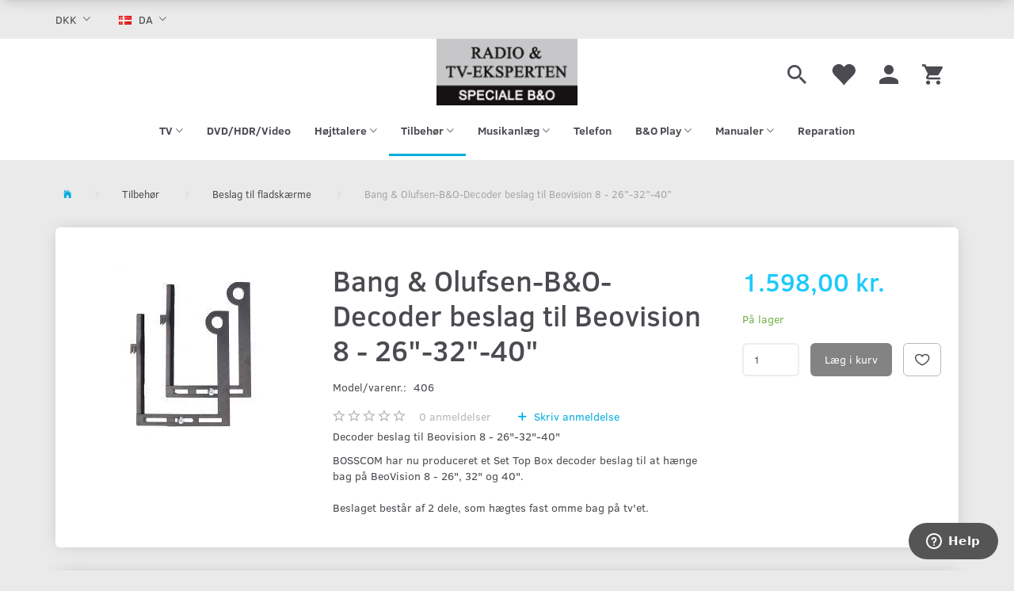

--- FILE ---
content_type: text/html; charset=UTF-8
request_url: https://radioogtveksperten.dk/tilbehoer-44/beslag-til-fladskaerme-65/bang-olufsen-b-o-decoder-beslag-til-beovision-8-26-32-40-775.html
body_size: 23339
content:
<!doctype html>
<html class="no-js  "
	lang="da"
>
<head>
			<title>Køb Bang &amp; Olufsen-B&amp;O-Decoder beslag til Beovision 8 - 26&quot;-32&quot;-40&quot; - Tilbud: 1.598,00 kr. ,-</title>
		<meta charset="utf-8">
		<meta http-equiv="X-UA-Compatible" content="IE=edge">
				<meta name="description" content="">
				<meta name="keywords" content="">
		<meta name="viewport" content="width=device-width, initial-scale=1">
											
	<meta property="og:site_name" content="Radio &amp; TV-Eksperten">
	<meta property="og:type" content="product">
	<meta property="og:title" content="Køb Bang &amp; Olufsen-B&amp;O-Decoder beslag til Beovision 8 - 26&quot;-32&quot;-40&quot; - Tilbud: 1.598,00 kr. ,-">
	<meta property="og:url" content="https://radioogtveksperten.dk/tilbehoer-44/beslag-til-fladskaerme-65/bang-olufsen-b-o-decoder-beslag-til-beovision-8-26-32-40-775.html">
	<meta property="og:image" content="https://radioogtveksperten.dk/media/cache/fb_image_thumb/product-images/77/5/Decoder%20beslag%20til%20Beovision%208.jpg?1481541182">
	<meta property="og:description" content="Decoder beslag til Beovision 8 - 26&quot;-32&quot;-40&quot;">
					<link rel="alternate" hreflang="x-default" href="https://radioogtveksperten.dk/tilbehoer-44/beslag-til-fladskaerme-65/bang-olufsen-b-o-decoder-beslag-til-beovision-8-26-32-40-775.html">
			<link rel="alternate" hreflang="da-dk" href="https://radioogtveksperten.dk/tilbehoer-44/beslag-til-fladskaerme-65/bang-olufsen-b-o-decoder-beslag-til-beovision-8-26-32-40-775.html">
		<link rel="alternate" hreflang="en-gb" href="https://radioogtveksperten.dk/en/accessories-44/beslag-til-fladskaerme-65/bang-olufsen-b-o-decoder-beslag-til-beovision-8-26-32-40-775.html">
		
	<link rel="apple-touch-icon" href="/apple-touch-icon.png?v=535530813">
	<link rel="icon" href="/favicon.ico?v=1107832657">

			<noscript>
	<style>
		.mm-inner .dropup,
		.mm-inner .dropdown {
			position: relative !important;
		}

		.dropdown:hover > .dropdown-menu {
			display: block !important;
			visibility: visible !important;
			opacity: 1;
		}

		.image.loading {
			opacity: 1;
		}

		.search-popup:hover .search {
			display: block;
		}
	</style>
</noscript>

<link rel="stylesheet" href="/build/frontend-theme/480.04a0f6ae.css"><link rel="stylesheet" href="/build/frontend-theme/theme.f5e04265.css">
	
			<script id="obbIePolyfills">

	/**
	 * Object.assign() for IE11
	 * https://developer.mozilla.org/en-US/docs/Web/JavaScript/Reference/Global_Objects/Object/assign#Polyfill
	 */
	if (typeof Object.assign !== 'function') {

		Object.defineProperty(Object, 'assign', {

			value: function assign(target, varArgs) {

				// TypeError if undefined or null
				if (target == null) {
					throw new TypeError('Cannot convert undefined or null to object');
				}

				var to = Object(target);

				for (var index = 1; index < arguments.length; index++) {

					var nextSource = arguments[index];

					if (nextSource != null) {

						for (var nextKey in nextSource) {

							// Avoid bugs when hasOwnProperty is shadowed
							if (Object.prototype.hasOwnProperty.call(nextSource, nextKey)) {
								to[nextKey] = nextSource[nextKey];
							}
						}
					}
				}

				return to;
			},

			writable: true,
			configurable: true
		});
	}

</script>
<script id="obbJqueryShim">

		!function(){var n=[],t=function(t){n.push(t)},o={ready:function(n){t(n)}};window.jQuery=window.$=function(n){return"function"==typeof n&&t(n),o},document.addEventListener("obbReady",function(){for(var t=n.shift();t;)t(),t=n.shift()})}();

	
</script>

<script id="obbInit">

	document.documentElement.className += (self === top) ? ' not-in-iframe' : ' in-iframe';

	window.obb = {

		DEVMODE: false,

		components: {},

		constants: {
			IS_IN_IFRAME: (self !== top),
		},

		data: {
			possibleDiscountUrl: '/discount/check-product',
			possibleWishlistUrl: '/wishlist/check',
			buildSliderUrl: '/slider',
		},

		fn: {},

		jsServerLoggerEnabled: false,
	};

</script>
<script id="obbConstants">

	/** @lends obbConstants */
	obb.constants = {
		HOST: 'https://radioogtveksperten.dk',

		// Environment
		IS_PROD_MODE: true,
		IS_DEV_MODE: false,
		IS_TEST_MODE: false,
		IS_TEST_RUNNING: document.documentElement.hasAttribute('webdriver'),

		// Browser detection
		// https://stackoverflow.com/a/23522755/1949503
		IS_BROWSER_SAFARI: /^((?!chrome|android).)*safari/i.test(navigator.userAgent),

		// Current currency
		CURRENCY: 'DKK',
		// Current currency
		CURRENCY_OPT: {
			'left': '',
			'right': ' kr. ',
			'thousand': '.',
			'decimal': ',',
		},

		LOCALES: [{"code":"da","locale":"da_dk"},{"code":"en","locale":"en_us"}],

		// Common data attributes
		LAZY_LOAD_BOOL_ATTR: 'data-lazy-load',

		// Current language's localization id
		LOCALE_ID: 'da',

		// Shopping cart
		SHOPPINGCART_POPUP_STATUS: false,
		BROWSER_LANGUAGE_DETECTION_ENABLE: false,
		CART_COOKIE_GUEST_ID: '_gpp_gcid',
		CART_COOKIE_POPUP_FLAG: '_gpp_sc_popup',
		CART_IMAGE_WIDTH: '40',
		CART_IMAGE_HEIGHT: '40',

		COOKIE_FE_LIST_VIEW: '_gpp_shop_clw',
		COOKIE_FE_USER: '_gpp_y',
		COOKIE_FE_PURCHASE_SESSION: '_gpp_purchase_session',
		COOKIE_FE_TRACKING: '_gpp_tupv',
		COOKIE_FE_AGE: '_gpp_age',
		COOKIE_FE_LANGUAGE: '_gpp_shop_language',

		// Category page
		PRODUCT_LISTING_LAYOUT: 'list',

		// Category filters
		FILTER_ANIMATION_DURATION: 400,
		FILTER_UPDATE_NUMBER_OF_PRODUCTS_DELAY: 400,
		FILTER_APPLY_DELAY: 2000,
		FILTER_PARAMS_WITH_MULTIPLE_VALUES_REGEXP: '^(av-\\d+|br|cat|stock|g-\\d+)$',

		// Viewport breakpoint widths
		viewport: {
			XP_MAX: 479,
			XS_MIN: 480,
			XS_MAX: 799,
			SM_MIN: 800,
			SM_MAX: 991,
			MD_MIN: 992,
			MD_MAX: 1199,
			LG_MIN: 1200,

			WIDTH_PARAM_IN_REQUEST: 'viewport_width',
			XP: 'xp',
			XS: 'xs',
			SM: 'sm',
			MD: 'md',
			LG: 'lg',
		},

		IS_SEARCH_AUTOCOMPLETE_ENABLED: true
	};

</script>

<script id="obbCookies">
	(function() {

		var obb = window.obb;

		obb.fn.setCookie = function setCookie(cname, cvalue, exdays) {
			var d = new Date();
			d.setTime(d.getTime() + (exdays * 24 * 60 * 60 * 1000));
			var expires = "expires=" + d.toUTCString();
			document.cookie = cname + "=" + cvalue + "; " + expires;
		};

		obb.fn.getCookie = function getCookie(cname) {
			var name = cname + "=";
			var ca = document.cookie.split(';');
			for (var i = 0; i < ca.length; i++) {
				var c = ca[i];
				while (c.charAt(0) == ' ') {
					c = c.substring(1);
				}
				if (c.indexOf(name) == 0) {
					return c.substring(name.length, c.length);
				}
			}
			return false;
		};

		
	})();
</script>

<script id="obbTranslations">

	/** @lends obbTranslations */
	obb.translations = {

		categories: "Kategorier",
		brands: "M\u00e6rker",
		products: "Produkter",
		pages: "Information",

		confirm: "Bekr\u00e6ft",
		confirmDelete: "Er du sikker p\u00e5 at du vil slette dette?",
		confirmDeleteWishlist: "Er du sikker p\u00e5 at du vil slette denne \u00f8nskeliste, med alt indhold?",

		add: "Tilf\u00f8j",
		moreWithEllipsis: "L\u00e6s mere...",

		foundProduct: "Fundet %s produkter",
		foundProducts: "%s produkter fundet",
		notAvailable: "Ikke tilg\u00e6ngelig",
		notFound: "Ikke fundet",
		pleaseChooseVariant: "V\u00e6lg venligst en variant",
		pleaseChooseAttribute: "V\u00e6lg venligst %s",
		pleaseChooseAttributes: "V\u00e6lg venligst %s og %s",

		viewAll: "Vis alle",
		viewAllFrom: "Se alle fra",
		quantityStep: "Denne vare s\u00e6lges kun i antal\/kolli af %s",
		quantityMinimum: "Minimum k\u00f8b af denne vare er %s",
		quantityMaximum: "Maks %s stk. kan k\u00f8bes af denne vare",

		notifications: {

			fillRequiredFields: "Ikke alle obligatoriske felter er udfyldt",
		},
		notAllProductAvaliableInSet: "Desv\u00e6rre er alle produkter i dette s\u00e6t ikke tilg\u00e6ngelige. V\u00e6lg en venligst en anden variant, eller fjern produkter som ikke er tilg\u00e6ngelige.",
		wasCopiedToClipboard: "Text was copied to clipboard",
	};

</script>


	
	<link rel="icon" href="/favicon.ico">
	
<script id="OBBGoogleAnalytics4">
	window.dataLayer = window.dataLayer || [];

	function gtag() {
		dataLayer.push(arguments);
	}

	gtag('js', new Date());



	gtag('event', 'view_item', {
		currency: "DKK",
		value: 1598,
		items: [
			{
				"item_id": "775",
				"item_name": "Bang\u0020\u0026\u0020Olufsen\u002DB\u0026O\u002DDecoder\u0020beslag\u0020til\u0020Beovision\u00208\u0020\u002D\u002026\u0022\u002D32\u0022\u002D40\u0022",
				"item_brand": "",
				"item_category": "Tilbeh\u00F8r\u0020\/\u0020Beslag\u0020til\u0020fladsk\u00E6rme",
				"quantity": 1,
				"price": 1598,
				"url": "https://radioogtveksperten.dk/tilbehoer-44/beslag-til-fladskaerme-65/bang-olufsen-b-o-decoder-beslag-til-beovision-8-26-32-40-775.html",
				"image_url": "https://radioogtveksperten.dk/media/cache/product_info_main_thumb/product-images/77/5/Decoder%20beslag%20til%20Beovision%208.jpg"
			}
		]
	});



</script>
<!-- Start of  Zendesk Widget script -->
<script id="ze-snippet" src="https://static.zdassets.com/ekr/snippet.js?key=d73b5e97-b81e-467d-bd13-26d116f1789c"> </script>
<!-- End of  Zendesk Widget script -->
</head>

<body class="	page-product pid775 	
 ">
	

	<div id="page-wrapper" class="page-wrapper">

		<section id="page-inner" class="page-inner">

			<header id="header" class="site-header">
									
<div
	class="navbar-default navbar-mobile visible-xp-block visible-xs-block "
	data-hook="mobileNavbar"
	role="tabpanel"
>
	<div class="container">

		<div class="clearfix">
			
<div
	class="sidebar-toggle-wrap visible-xp-block visible-xs-block pull-left"
>
	<button
		class="btn btn-default sidebar-toggle sidebar-toggle-general"
		data-hook="toggleMobileMenu"
	>
		<i class="icon-bars">
			<span class="sr-only">Skifte navigation</span>
			<span class="icon-bar"></span>
			<span class="icon-bar"></span>
			<span class="icon-bar"></span>
		</i>
		<span>Menu</span>
	</button>
</div>

			<ul class="nav navbar-nav nav-pills navbar-mobile-tabs pull-right">

				<li>
					<a
						class="toggle-price-vat"
						title="Vis&#x20;priser&#x20;ekskl.&#x20;moms"
						href="https://radioogtveksperten.dk/_switch/price_vat"
					>
						<i class="glyphicon glyphicon-euro"></i>
					</a>
				</li>
				<li>
					<a
						class="toggle-tab-search"
						title="Søg"
						data-toggle="pill"
					>
						<i class="glyphicon glyphicon-search"></i>
					</a>
				</li>
								<li>
										
<a class="wishlist"
   id="wishlist-link"
   href="/user/check?go=/wishlist/"
   title="Favoritter"
	   data-show-modal-and-set-href-as-form-action=""
   data-target="#login-modal"
		>
	<i class="glyphicon glyphicon-heart"></i>
	<span class="title hidden-xp hidden-xs">
		Favoritter
	</span>
</a>

				</li>
				
				<li>
											<a
							class="login"
							data-hook="mobileNavbar-loginButton"
							title="Login"
							href="/user/"
							data-toggle="modal"
							data-target="#login-modal"
						>
							<i class="glyphicon glyphicon-user"></i>
						</a>
									</li>

									<li>
						<a
							class="toggle-tab-minicart "
							title="Cart"
							data-hook="mobileNavbar"
							href="#navbarMobileMinicart"
							data-toggle="pill"
						>
							<i class="glyphicon glyphicon-shopping-cart"></i>
							<span class="count badge"></span>
						</a>
					</li>
				
			</ul>
		</div>

		<div class="tab-content">
			<div
				class="tab-pane fade page-content tab-userbar"
				id="navbarMobileUserbar"
				data-hook="mobileNavbar-userMenu"
				role="tabpanel"
			>
				<ul class="nav navbar-nav">
					

						<li>
									
<a class="wishlist"
   id="wishlist-link"
   href="/user/check?go=/wishlist/"
   title="Favoritter"
	   data-show-modal-and-set-href-as-form-action=""
   data-target="#login-modal"
		>
	<i class="glyphicon glyphicon-heart"></i>
	<span class="title hidden-xp hidden-xs">
		Favoritter
	</span>
</a>

			</li>
				<li>
			<a class="login login-link"
   href="/user/"
   title="Login"
   data-toggle="modal"
   data-target="#login-modal"
	>
	<i class="glyphicon glyphicon-user"></i>
	<span class="title">
		Log ind
	</span>
</a>
		</li>
	
				</ul>
			</div>
		</div>

	</div>
</div>
														<nav class="navbar navbar-inverse hidden-xp hidden-xs" role="navigation"> 		<div class="container"> 			<div class="collapse navbar-collapse"> 				

	<ul class="currency nav navbar-left navbar-nav">
		<li class="dropdown">
			<a
				href="#"
				class="dropdown-toggle current-currency"
				data-toggle="dropdown"
							>
				<span class="title">DKK</span>
				<span class="caret"></span>
			</a>
			<ul class="dropdown-menu js-url-switcher">
									<li class="currency-DKK active">
						<a href="#" data-url="https://radioogtveksperten.dk/tilbehoer-44/beslag-til-fladskaerme-65/bang-olufsen-b-o-decoder-beslag-til-beovision-8-26-32-40-775.html?currency=DKK">
							DKK
						</a>
					</li>
									<li class="currency-EUR">
						<a href="#" data-url="https://radioogtveksperten.dk/tilbehoer-44/beslag-til-fladskaerme-65/bang-olufsen-b-o-decoder-beslag-til-beovision-8-26-32-40-775.html?currency=EUR">
							EUR
						</a>
					</li>
									<li class="currency-GBP">
						<a href="#" data-url="https://radioogtveksperten.dk/tilbehoer-44/beslag-til-fladskaerme-65/bang-olufsen-b-o-decoder-beslag-til-beovision-8-26-32-40-775.html?currency=GBP">
							GBP
						</a>
					</li>
									<li class="currency-USD">
						<a href="#" data-url="https://radioogtveksperten.dk/tilbehoer-44/beslag-til-fladskaerme-65/bang-olufsen-b-o-decoder-beslag-til-beovision-8-26-32-40-775.html?currency=USD">
							USD
						</a>
					</li>
							</ul>
		</li>
	</ul>
  				
	<ul class="language nav  navbar-left navbar-nav">
			<li class="dropdown">
		<a
			class="dropdown-toggle"
			href="#"
			data-toggle="dropdown"
					>
									<img alt="da" src="/images/../bundles/openbizboxbackend/images/flags/dk.gif" width="16" height="11"/>
						<span class="title">DA</span>
			<span class="caret"></span>
		</a>
		<ul class="dropdown-menu">
							<li  class="active" >
					<a title="da" class="switch-lang-da"
						href="https://radioogtveksperten.dk/tilbehoer-44/beslag-til-fladskaerme-65/bang-olufsen-b-o-decoder-beslag-til-beovision-8-26-32-40-775.html"
					    data-default-currency="DKK"
					    hreflang="da-dk"
						>
																		<img alt="da" src="/images/../bundles/openbizboxbackend/images/flags/dk.gif" width="16" height="11"/>
												<span>DA</span>
					</a>
				</li>
							<li >
					<a title="en" class="switch-lang-en"
						href="https://radioogtveksperten.dk/en/accessories-44/beslag-til-fladskaerme-65/bang-olufsen-b-o-decoder-beslag-til-beovision-8-26-32-40-775.html"
					    data-default-currency=""
					    hreflang="en-gb"
						>
																		<img alt="en" src="/images/../bundles/openbizboxbackend/images/flags/gb.gif" width="16" height="11"/>
												<span>EN</span>
					</a>
				</li>
					</ul>
	</li>

	</ul>
	<script>
		$(function() {
			const currency = obb.fn.getCookie('_gpp_shop_currency');
			$('.language.nav a').click(function(e) {
				// intercept location. check data-default-currency. if not empty and currency cookie is empty then add ?currency to location and redirect
				const defaultCurrency = $(this).data('default-currency');
				if (defaultCurrency && !currency) {
					e.preventDefault();
					let href = $(this).attr('href');
					const separator = href.includes('?') ? '&' : '?';
					href += separator + 'currency=' + defaultCurrency;
					window.location.href = href;
				}
			});
		});
	</script>

  			</div> 		</div> 	</nav><div class="navbar navbar-default navbar-fixed-height text-center"> 		<div class="container"> 			<div class="row"> 				<div class="col-md-8"> 					 				</div> 				<div class="col-md-8"> 					 					 				
<div
	class="logo navbar-nav text-center logo-kind-image"
	
	id="logo"
>
	<a
			aria-label="Radio&#x20;&amp;&#x20;TV-Eksperten"
			href="/"
			data-store-name="Radio&#x20;&amp;&#x20;TV-Eksperten"
		><img
					class="logo-image"
					src="https://radioogtveksperten.dk/media/cache/logo_thumb_auto_resize/images/Logo%20-%20Radioogtveksperten.png?1482749441"
					alt="Radio&#x20;&amp;&#x20;TV-Eksperten"
				></a></div>
 </div> 			<div class="col-md-8"><nav class="navbar-right navbar-nav hidden-xp hidden-xs" role="navigation"> 						
<ul class="search-popup nav navbar-nav pull-left"
	
>
	<li
		class="dropdown"
	>
		<a
			href="#"
					>
			<i class="glyphicon glyphicon-search"></i>
		</a>
	</li>
</ul>
  						

	<ul
		class="userbar nav navbar-nav pull-left"
		id="userbar"
		
	>

					<li>
									
<a class="wishlist"
   id="wishlist-link"
   href="/user/check?go=/wishlist/"
   title="Favoritter"
	   data-show-modal-and-set-href-as-form-action=""
   data-target="#login-modal"
		>
	<i class="glyphicon glyphicon-heart"></i>
	<span class="title hidden-xp hidden-xs">
		Favoritter
	</span>
</a>

			</li>
		
					<li>
				<a class="login login-link"
   href="/user/"
   title="Login"
   data-toggle="modal"
   data-target="#login-modal"
	>
	<i class="glyphicon glyphicon-user"></i>
	<span class="title">
		Log ind
	</span>
</a>
			</li>
			</ul>

  						
	<ul
		class="minicart minicart-wide  nav navbar-nav pull-right"
		id="minicart"
		
	>
		<li
			class="dropdown"
			data-backdrop="static"
			data-dropdown-align="right"
			data-reload-name="cart"
			data-reload-url="/cart/show/minicart/wide"
		>
			
<a aria-label="Indkøbskurv" href="/cart/"  data-toggle="dropdown" data-hover="dropdown" data-link-is-clickable>

	<i class="glyphicon glyphicon-shopping-cart"></i>
	<span class="title">
		Indkøbskurv
	</span>
	<span class="total">
		
	</span>
	<span class="count badge">
		0
	</span>

</a>

<div class="dropdown-menu prevent-click-event-propagation">
	

	<div class="cart cart-wide panel panel-default  "
		
	>
		<div class="panel-heading">
			Indkøbskurv
		</div>

		<div class="panel-body"
			 data-reload-name="cart"
			 data-reload-url="/cart/show/cartbody_minified/wide"
		>
			

	<div class="inner empty">
		<span class="empty-cart-message">
			Din indkøbskurv er tom!
		</span>
	</div>




			
	<div class="cards ">
					<img src="https://radioogtveksperten.dk/media/cache/small_cards/images/certificates/dankort.gif" alt="paymentlogo">
					<img src="https://radioogtveksperten.dk/media/cache/small_cards/images/certificates/mastercard.gif" alt="paymentlogo">
					<img src="https://radioogtveksperten.dk/media/cache/small_cards/images/certificates/visa.gif" alt="paymentlogo">
			</div>
		</div>

		<div class="panel-footer">

			<form action="/checkout">
				<button type="submit" class="btn btn-primary btn-block">
					Til kassen
				</button>
			</form>

			<form action="/cart/">
				<button type="submit" class="btn btn-default btn-block">
					Se indkøbskurv
				</button>
			</form>
		</div>

	</div>
</div>

		</li>
	</ul>
  					</nav></div></div> 		</div> 	</div><nav class="navbar mm navbar-default text-center" role="navigation"> 		<div class="container"> 			<div class="collapse navbar-collapse">



					
		<ul class="horizontal-categories-menu nav navbar-nav hidden-xp hidden-xs navbar-nav mm-inner max-level-3 ">
											
						 	
													
	<li class="cid35 level1 has-children dropdown mm-columns-3"
					data-dropdown-align="center"
			>
		<a class="dropdown-toggle"
		   href="/tv-35/"
							data-toggle="dropdown"
				data-hover="dropdown"
				data-link-is-clickable
					>
			
			<span class="col-title">
				<span class="title">TV</span>

				
				<span class="caret"></span>
				</span>
		</a>

											
								<ul class="dropdown-menu hidden mm-content">
				
											
			<li class="mm-column col-sm-1" style="width: 33.333333333333%;">
			<ul>
																																						
		
						
	<li class="cid40 level2 mm-cell"
			>
		<a class=""
		   href="/tv-35/beovision-40/"
					>
			
			<span class="col-title">
				<span class="title">BeoVision</span>

				
				</span>
		</a>

						
			</li>

																																																	
		
						
	<li class="cid41 level2 mm-cell"
			>
		<a class=""
		   href="/tv-35/beovision-mx-41/"
					>
			
			<span class="col-title">
				<span class="title">BeoVision MX</span>

				
				</span>
		</a>

						
			</li>

																		</ul>
		</li>
			<li class="mm-column col-sm-1" style="width: 33.333333333333%;">
			<ul>
																																						
		
						
	<li class="cid69 level2 mm-cell"
			>
		<a class=""
		   href="/tv-35/fladskaerme-b-o-69/"
					>
			
			<span class="col-title">
				<span class="title">Fladskærme - B&amp;O</span>

				
				</span>
		</a>

						
			</li>

																											</ul>
		</li>
			<li class="mm-column col-sm-1" style="width: 33.333333333333%;">
			<ul>
																									</ul>
		</li>
	
		
							</ul>
			</li>

											
						 	
			
	<li class="cid43 level1"
					data-dropdown-align="left"
			>
		<a class=""
		   href="/dvd-hdr-video-43/"
					>
			
			<span class="col-title">
				<span class="title">DVD/HDR/Video</span>

				
				</span>
		</a>

						
			</li>

											
						 	
													
	<li class="cid36 level1 has-children dropdown mm-columns-3"
					data-dropdown-align="center"
			>
		<a class="dropdown-toggle"
		   href="/hoejttalere-36/"
							data-toggle="dropdown"
				data-hover="dropdown"
				data-link-is-clickable
					>
			
			<span class="col-title">
				<span class="title">Højttalere</span>

				
				<span class="caret"></span>
				</span>
		</a>

											
								<ul class="dropdown-menu hidden mm-content">
				
											
			<li class="mm-column col-sm-1" style="width: 33.333333333333%;">
			<ul>
																																						
		
						
	<li class="cid94 level2 mm-cell"
			>
		<a class=""
		   href="/hoejttalere-36/beolit-94/"
					>
							<div class="col-image">
					<img
						src="https://radioogtveksperten.dk/media/cache/icon_16x16/category-images/94/copy_1_Beolit%2012.png?1481541212"
						width="16"
						height="16"
					>
				</div>
			
			<span class="col-title">
				<span class="title">Beolit</span>

				
				</span>
		</a>

						
			</li>

																																																	
		
						
	<li class="cid93 level2 mm-cell"
			>
		<a class=""
		   href="/hoejttalere-36/beoplay-93/"
					>
							<div class="col-image">
					<img
						src="https://radioogtveksperten.dk/media/cache/icon_16x16/category-images/93/copy_1_Beoplay%20A9%20hvid.png?1481541212"
						width="16"
						height="16"
					>
				</div>
			
			<span class="col-title">
				<span class="title">Beoplay</span>

				
				</span>
		</a>

						
			</li>

																		</ul>
		</li>
			<li class="mm-column col-sm-1" style="width: 33.333333333333%;">
			<ul>
																																						
		
						
	<li class="cid91 level2 mm-cell"
			>
		<a class=""
		   href="/hoejttalere-36/soundbar-91/"
					>
							<div class="col-image">
					<img
						src="https://radioogtveksperten.dk/media/cache/icon_16x16/category-images/91/copy_1_Soundbar.jpg?1481541212"
						width="16"
						height="16"
					>
				</div>
			
			<span class="col-title">
				<span class="title">Soundbar</span>

				
				</span>
		</a>

						
			</li>

																																																	
		
						
	<li class="cid39 level2 mm-cell"
			>
		<a class=""
		   href="/hoejttalere-36/beolab-39/"
					>
			
			<span class="col-title">
				<span class="title">BeoLab</span>

				
				</span>
		</a>

						
			</li>

																		</ul>
		</li>
			<li class="mm-column col-sm-1" style="width: 33.333333333333%;">
			<ul>
																																						
		
						
	<li class="cid38 level2 mm-cell"
			>
		<a class=""
		   href="/hoejttalere-36/beovox-38/"
					>
			
			<span class="col-title">
				<span class="title">Beovox</span>

				
				</span>
		</a>

						
			</li>

																																																	
		
						
	<li class="cid87 level2 mm-cell"
			>
		<a class=""
		   href="/hoejttalere-36/reparation-af-basenheder-87/"
					>
			
			<span class="col-title">
				<span class="title">Reparation af Basenheder</span>

				
				</span>
		</a>

						
			</li>

																		</ul>
		</li>
	
		
							</ul>
			</li>

											
						 	
													
	<li class="cid44 level1 parent has-children dropdown mm-fw mm-columns-6"
					data-dropdown-align="center"
			>
		<a class="dropdown-toggle"
		   href="/tilbehoer-44/"
							data-toggle="dropdown"
				data-hover="dropdown"
				data-link-is-clickable
					>
			
			<span class="col-title">
				<span class="title">Tilbehør</span>

				
				<span class="caret"></span>
				</span>
		</a>

											
								<ul class="dropdown-menu hidden mm-content">
				
											
			<li class="mm-column col-sm-1" style="width: 16.666666666667%;">
			<ul>
																																						
		
						
	<li class="cid86 level2 mm-cell"
			>
		<a class=""
		   href="/tilbehoer-44/antenner-86/"
					>
			
			<span class="col-title">
				<span class="title">Antenner</span>

				
				</span>
		</a>

						
			</li>

																																																	
		
						
	<li class="cid54 level2 mm-cell"
			>
		<a class=""
		   href="/tilbehoer-44/bagsider-54/"
					>
			
			<span class="col-title">
				<span class="title">Bagsider</span>

				
				</span>
		</a>

						
			</li>

																																																	
		
						
	<li class="cid92 level2 mm-cell"
			>
		<a class=""
		   href="/tilbehoer-44/kortholder-92/"
					>
			
			<span class="col-title">
				<span class="title">Kortholder</span>

				
				</span>
		</a>

						
			</li>

																																																	
		
						
	<li class="cid53 level2 mm-cell"
			>
		<a class=""
		   href="/tilbehoer-44/beslag-53/"
					>
			
			<span class="col-title">
				<span class="title">Beslag</span>

				
				</span>
		</a>

						
			</li>

																																																	
		
						
	<li class="cid65 level2 active mm-cell"
			>
		<a class=""
		   href="/tilbehoer-44/beslag-til-fladskaerme-65/"
					>
			
			<span class="col-title">
				<span class="title">Beslag til fladskærme</span>

				
				</span>
		</a>

						
			</li>

																																																	
		
						
	<li class="cid89 level2 mm-cell"
			>
		<a class=""
		   href="/tilbehoer-44/dab-tuner-internet-radio-89/"
					>
			
			<span class="col-title">
				<span class="title">Dab tuner &amp; internet radio</span>

				
				</span>
		</a>

						
			</li>

																		</ul>
		</li>
			<li class="mm-column col-sm-1" style="width: 16.666666666667%;">
			<ul>
																																						
		
						
	<li class="cid48 level2 mm-cell"
			>
		<a class=""
		   href="/tilbehoer-44/digital-48/"
					>
			
			<span class="col-title">
				<span class="title">Digital</span>

				
				</span>
		</a>

						
			</li>

																																																	
		
						
	<li class="cid56 level2 mm-cell"
			>
		<a class=""
		   href="/tilbehoer-44/diverse-56/"
					>
			
			<span class="col-title">
				<span class="title">Diverse</span>

				
				</span>
		</a>

						
			</li>

																																																	
		
						
	<li class="cid46 level2 mm-cell"
			>
		<a class=""
		   href="/tilbehoer-44/fjernbetjeninger-46/"
					>
			
			<span class="col-title">
				<span class="title">Fjernbetjeninger</span>

				
				</span>
		</a>

						
			</li>

																																																	
		
						
	<li class="cid83 level2 mm-cell"
			>
		<a class=""
		   href="/tilbehoer-44/dvb-c-tuner-83/"
					>
			
			<span class="col-title">
				<span class="title">DVB-C Tuner</span>

				
				</span>
		</a>

						
			</li>

																																																	
		
						
	<li class="cid50 level2 mm-cell"
			>
		<a class=""
		   href="/tilbehoer-44/forstaerker-50/"
					>
			
			<span class="col-title">
				<span class="title">Forstærker</span>

				
				</span>
		</a>

						
			</li>

																																																	
		
						
	<li class="cid82 level2 mm-cell"
			>
		<a class=""
		   href="/tilbehoer-44/dvb-t-boks-82/"
					>
			
			<span class="col-title">
				<span class="title">DVB-T Boks</span>

				
				</span>
		</a>

						
			</li>

																		</ul>
		</li>
			<li class="mm-column col-sm-1" style="width: 16.666666666667%;">
			<ul>
																																						
		
											
	<li class="cid55 level2 has-children mm-cell"
			>
		<a class=""
		   href="/tilbehoer-44/kabler-55/"
					>
			
			<span class="col-title">
				<span class="title">Kabler</span>

				
				</span>
		</a>

											
								<ul class="">
				
																			
		
			
	<li class="cid75 level3"
			>
		<a class=""
		   href="/tilbehoer-44/kabler-55/netkabler-75/"
					>
			
			<span class="col-title">
				<span class="title">Netkabler</span>

				
				</span>
		</a>

											
			</li>

															
		
			
	<li class="cid76 level3"
			>
		<a class=""
		   href="/tilbehoer-44/kabler-55/powerlink-76/"
					>
			
			<span class="col-title">
				<span class="title">PowerLink</span>

				
				</span>
		</a>

											
			</li>

															
		
			
	<li class="cid77 level3"
			>
		<a class=""
		   href="/tilbehoer-44/kabler-55/masterlink-77/"
					>
			
			<span class="col-title">
				<span class="title">MasterLink</span>

				
				</span>
		</a>

											
			</li>

															
		
			
	<li class="cid79 level3"
			>
		<a class=""
		   href="/tilbehoer-44/kabler-55/mp3-kabel-79/"
					>
			
			<span class="col-title">
				<span class="title">MP3 Kabel</span>

				
				</span>
		</a>

											
			</li>

															
		
			
	<li class="cid90 level3"
			>
		<a class=""
		   href="/tilbehoer-44/kabler-55/hdmi-og-diverse-90/"
					>
							<div class="col-image">
					<img
						src="https://radioogtveksperten.dk/media/cache/icon_16x16/category-images/90/copy_1_HDMI.jpg?1481541212"
						width="16"
						height="16"
					>
				</div>
			
			<span class="col-title">
				<span class="title">HDMI og Diverse</span>

				
				</span>
		</a>

											
			</li>

															
		
			
	<li class="cid129 level3"
			>
		<a class=""
		   href="/tilbehoer-44/kabler-55/stroemkabler-129/"
					>
			
			<span class="col-title">
				<span class="title">Strømkabler</span>

				
				</span>
		</a>

											
			</li>

															
		
			
	<li class="cid131 level3"
			>
		<a class=""
		   href="/tilbehoer-44/kabler-55/computerkabler-131/"
					>
			
			<span class="col-title">
				<span class="title">Computerkabler</span>

				
				</span>
		</a>

											
			</li>

															
		
			
	<li class="cid132 level3"
			>
		<a class=""
		   href="/tilbehoer-44/kabler-55/antennekabler-132/"
					>
			
			<span class="col-title">
				<span class="title">Antennekabler</span>

				
				</span>
		</a>

											
			</li>

															
		
			
	<li class="cid133 level3"
			>
		<a class=""
		   href="/tilbehoer-44/kabler-55/netvaerkskabler-133/"
					>
			
			<span class="col-title">
				<span class="title">Netværkskabler</span>

				
				</span>
		</a>

											
			</li>

												</ul>
			</li>

																		</ul>
		</li>
			<li class="mm-column col-sm-1" style="width: 16.666666666667%;">
			<ul>
																																						
		
						
	<li class="cid47 level2 mm-cell"
			>
		<a class=""
		   href="/tilbehoer-44/link-47/"
					>
			
			<span class="col-title">
				<span class="title">Link</span>

				
				</span>
		</a>

						
			</li>

																																																	
		
						
	<li class="cid49 level2 mm-cell"
			>
		<a class=""
		   href="/tilbehoer-44/lysdaemper-49/"
					>
			
			<span class="col-title">
				<span class="title">Lysdæmper</span>

				
				</span>
		</a>

						
			</li>

																																																	
		
											
	<li class="cid66 level2 has-children mm-cell"
			>
		<a class=""
		   href="/tilbehoer-44/modul-66/"
					>
			
			<span class="col-title">
				<span class="title">Modul</span>

				
				</span>
		</a>

											
								<ul class="">
				
																			
		
			
	<li class="cid67 level3"
			>
		<a class=""
		   href="/tilbehoer-44/modul-66/hoejttalerenheder-67/"
					>
			
			<span class="col-title">
				<span class="title">Højttalerenheder</span>

				
				</span>
		</a>

											
			</li>

												</ul>
			</li>

																																																	
		
						
	<li class="cid95 level2 mm-cell"
			>
		<a class=""
		   href="/tilbehoer-44/ortofon-pickup-95/"
					>
			
			<span class="col-title">
				<span class="title">Ortofon Pickup</span>

				
				</span>
		</a>

						
			</li>

																		</ul>
		</li>
			<li class="mm-column col-sm-1" style="width: 16.666666666667%;">
			<ul>
																																						
		
						
	<li class="cid71 level2 mm-cell"
			>
		<a class=""
		   href="/tilbehoer-44/pickupper-71/"
					>
			
			<span class="col-title">
				<span class="title">Pickupper</span>

				
				</span>
		</a>

						
			</li>

																																																	
		
						
	<li class="cid81 level2 mm-cell"
			>
		<a class=""
		   href="/tilbehoer-44/produkter-til-b-o-81/"
					>
			
			<span class="col-title">
				<span class="title">Produkter til B&amp;O</span>

				
				</span>
		</a>

						
			</li>

																																																	
		
						
	<li class="cid52 level2 mm-cell"
			>
		<a class=""
		   href="/tilbehoer-44/stande-52/"
					>
			
			<span class="col-title">
				<span class="title">Stande</span>

				
				</span>
		</a>

						
			</li>

																		</ul>
		</li>
			<li class="mm-column col-sm-1" style="width: 16.666666666667%;">
			<ul>
																																						
		
						
	<li class="cid73 level2 mm-cell"
			>
		<a class=""
		   href="/tilbehoer-44/stande-til-fladskaerme-73/"
					>
			
			<span class="col-title">
				<span class="title">Stande til Fladskærme</span>

				
				</span>
		</a>

						
			</li>

																																																	
		
						
	<li class="cid51 level2 mm-cell"
			>
		<a class=""
		   href="/tilbehoer-44/tv-stande-51/"
					>
			
			<span class="col-title">
				<span class="title">TV Stande</span>

				
				</span>
		</a>

						
			</li>

																																																	
		
						
	<li class="cid74 level2 mm-cell"
			>
		<a class=""
		   href="/tilbehoer-44/vaegdaaser-74/"
					>
			
			<span class="col-title">
				<span class="title">Vægdåser</span>

				
				</span>
		</a>

						
			</li>

																		</ul>
		</li>
	
											<div class="clearfix"></div>
						<li class="mm-column col-sm-1" style="width: 16.666666666667%;">
				<ul>
									
		
											
	<li class="cid104 level2 has-children mm-cell"
			>
		<a class=""
		   href="/tilbehoer-44/frontstof-104/"
					>
			
			<span class="col-title">
				<span class="title">Frontstof</span>

				
				</span>
		</a>

											
								<ul class="">
				
																			
		
			
	<li class="cid105 level3"
			>
		<a class=""
		   href="/tilbehoer-44/frontstof-104/beolab-8000-105/"
					>
			
			<span class="col-title">
				<span class="title">Beolab 8000</span>

				
				</span>
		</a>

											
			</li>

															
		
			
	<li class="cid106 level3"
			>
		<a class=""
		   href="/tilbehoer-44/frontstof-104/beolab-6000-106/"
					>
			
			<span class="col-title">
				<span class="title">Beolab 6000</span>

				
				</span>
		</a>

											
			</li>

															
		
			
	<li class="cid107 level3"
			>
		<a class=""
		   href="/tilbehoer-44/frontstof-104/beolab-4000-107/"
					>
			
			<span class="col-title">
				<span class="title">Beolab 4000</span>

				
				</span>
		</a>

											
			</li>

															
		
			
	<li class="cid108 level3"
			>
		<a class=""
		   href="/tilbehoer-44/frontstof-104/beovision-10-108/"
					>
			
			<span class="col-title">
				<span class="title">Beovision 10</span>

				
				</span>
		</a>

											
			</li>

															
		
			
	<li class="cid109 level3"
			>
		<a class=""
		   href="/tilbehoer-44/frontstof-104/beovision-11-109/"
					>
			
			<span class="col-title">
				<span class="title">Beovision 11</span>

				
				</span>
		</a>

											
			</li>

															
		
			
	<li class="cid110 level3"
			>
		<a class=""
		   href="/tilbehoer-44/frontstof-104/beolab-9-110/"
					>
			
			<span class="col-title">
				<span class="title">Beolab 9</span>

				
				</span>
		</a>

											
			</li>

															
		
			
	<li class="cid111 level3"
			>
		<a class=""
		   href="/tilbehoer-44/frontstof-104/beolab-4-111/"
					>
			
			<span class="col-title">
				<span class="title">Beolab 4</span>

				
				</span>
		</a>

											
			</li>

															
		
			
	<li class="cid112 level3"
			>
		<a class=""
		   href="/tilbehoer-44/frontstof-104/beolab-penta-112/"
					>
			
			<span class="col-title">
				<span class="title">Beolab Penta</span>

				
				</span>
		</a>

											
			</li>

												</ul>
			</li>

				</ul>
			</li>
								<li class="mm-column col-sm-1" style="width: 16.666666666667%;">
				<ul>
									
		
						
	<li class="cid121 level2 mm-cell"
			>
		<a class=""
		   href="/tilbehoer-44/batterier-121/"
					>
			
			<span class="col-title">
				<span class="title">Batterier</span>

				
				</span>
		</a>

						
			</li>

				</ul>
			</li>
			
							</ul>
			</li>

											
						 	
													
	<li class="cid45 level1 has-children dropdown mm-columns-4"
					data-dropdown-align="center"
			>
		<a class="dropdown-toggle"
		   href="/musikanlaeg-45/"
							data-toggle="dropdown"
				data-hover="dropdown"
				data-link-is-clickable
					>
			
			<span class="col-title">
				<span class="title">Musikanlæg</span>

				
				<span class="caret"></span>
				</span>
		</a>

											
								<ul class="dropdown-menu hidden mm-content">
				
											
			<li class="mm-column col-sm-1" style="width: 25%;">
			<ul>
																																						
		
						
	<li class="cid58 level2 mm-cell"
			>
		<a class=""
		   href="/musikanlaeg-45/beocenter-58/"
					>
			
			<span class="col-title">
				<span class="title">BeoCenter</span>

				
				</span>
		</a>

						
			</li>

																																																	
		
						
	<li class="cid62 level2 mm-cell"
			>
		<a class=""
		   href="/musikanlaeg-45/beocord-baand-62/"
					>
			
			<span class="col-title">
				<span class="title">BeoCord Bånd</span>

				
				</span>
		</a>

						
			</li>

																																																	
		
						
	<li class="cid61 level2 mm-cell"
			>
		<a class=""
		   href="/musikanlaeg-45/beogram-cd-61/"
					>
			
			<span class="col-title">
				<span class="title">BeoGram CD</span>

				
				</span>
		</a>

						
			</li>

																		</ul>
		</li>
			<li class="mm-column col-sm-1" style="width: 25%;">
			<ul>
																																						
		
											
	<li class="cid63 level2 has-children mm-cell"
			>
		<a class=""
		   href="/musikanlaeg-45/beogram-pladespiller-63/"
					>
			
			<span class="col-title">
				<span class="title">BeoGram Pladespiller</span>

				
				</span>
		</a>

											
								<ul class="">
				
																			
		
			
	<li class="cid88 level3"
			>
		<a class=""
		   href="/musikanlaeg-45/beogram-pladespiller-63/riaa-forstaerker-88/"
					>
			
			<span class="col-title">
				<span class="title">Riaa forstærker</span>

				
				</span>
		</a>

											
			</li>

															
		
			
	<li class="cid134 level3"
			>
		<a class=""
		   href="/musikanlaeg-45/beogram-pladespiller-63/polering-134/"
					>
			
			<span class="col-title">
				<span class="title">Polering</span>

				
				</span>
		</a>

											
			</li>

												</ul>
			</li>

																		</ul>
		</li>
			<li class="mm-column col-sm-1" style="width: 25%;">
			<ul>
																																						
		
						
	<li class="cid64 level2 mm-cell"
			>
		<a class=""
		   href="/musikanlaeg-45/beolit-transistor-64/"
					>
			
			<span class="col-title">
				<span class="title">BeoLit Transistor</span>

				
				</span>
		</a>

						
			</li>

																																																	
		
						
	<li class="cid60 level2 mm-cell"
			>
		<a class=""
		   href="/musikanlaeg-45/beomaster-radio-60/"
					>
			
			<span class="col-title">
				<span class="title">BeoMaster Radio</span>

				
				</span>
		</a>

						
			</li>

																		</ul>
		</li>
			<li class="mm-column col-sm-1" style="width: 25%;">
			<ul>
																																						
		
						
	<li class="cid57 level2 mm-cell"
			>
		<a class=""
		   href="/musikanlaeg-45/beosound-57/"
					>
			
			<span class="col-title">
				<span class="title">BeoSound</span>

				
				</span>
		</a>

						
			</li>

																																																	
		
						
	<li class="cid59 level2 mm-cell"
			>
		<a class=""
		   href="/musikanlaeg-45/beosystem-59/"
					>
			
			<span class="col-title">
				<span class="title">BeoSystem</span>

				
				</span>
		</a>

						
			</li>

																		</ul>
		</li>
	
											<div class="clearfix"></div>
						<li class="mm-column col-sm-1" style="width: 25%;">
				<ul>
									
		
						
	<li class="cid122 level2 mm-cell"
			>
		<a class=""
		   href="/musikanlaeg-45/aeldre-b-o-hoejttalere-mm-122/"
					>
			
			<span class="col-title">
				<span class="title">Ældre B&amp;O højttalere m.m.</span>

				
				</span>
		</a>

						
			</li>

				</ul>
			</li>
			
							</ul>
			</li>

											
						 	
			
	<li class="cid37 level1"
					data-dropdown-align="left"
			>
		<a class=""
		   href="/telefon-37/"
					>
			
			<span class="col-title">
				<span class="title">Telefon</span>

				
				</span>
		</a>

						
			</li>

											
						 	
								
	<li class="cid99 level1 has-children dropdown"
					data-dropdown-align="left"
			>
		<a class="dropdown-toggle"
		   href="/b-o-play-99/"
							data-toggle="dropdown"
				data-hover="dropdown"
				data-link-is-clickable
					>
			
			<span class="col-title">
				<span class="title">B&amp;O Play</span>

				
				<span class="caret"></span>
				</span>
		</a>

											
								<ul class="dropdown-menu hidden">
				
																			
		
			
	<li class="cid100 level2"
			>
		<a class=""
		   href="/b-o-play-99/tv-100/"
					>
			
			<span class="col-title">
				<span class="title">TV</span>

				
				</span>
		</a>

						
			</li>

															
		
			
	<li class="cid101 level2"
			>
		<a class=""
		   href="/b-o-play-99/hovedtelefoner-101/"
					>
			
			<span class="col-title">
				<span class="title">Hovedtelefoner</span>

				
				</span>
		</a>

						
			</li>

															
		
			
	<li class="cid102 level2"
			>
		<a class=""
		   href="/b-o-play-99/hoejtalere-102/"
					>
			
			<span class="col-title">
				<span class="title">Højtalere</span>

				
				</span>
		</a>

						
			</li>

															
		
								
	<li class="cid127 level2 has-children"
			>
		<a class=""
		   href="/b-o-play-99/tilbehoer-127/"
					>
							<div class="col-image">
					<img
						src="https://radioogtveksperten.dk/media/cache/icon_16x16/category-images/12/7/A2_LongStrap_Black1531318468.3705.png?1531318468"
						width="16"
						height="16"
					>
				</div>
			
			<span class="col-title">
				<span class="title">Tilbehør</span>

				
				</span>
		</a>

											
								<ul class="">
				
																			
		
			
	<li class="cid130 level3"
			>
		<a class=""
		   href="/b-o-play-99/tilbehoer-127/oerepuder-130/"
					>
							<div class="col-image">
					<img
						src="https://radioogtveksperten.dk/media/cache/icon_16x16/category-images/13/0/h6%20puder1630769377.5431.jpg?1630769377"
						width="16"
						height="16"
					>
				</div>
			
			<span class="col-title">
				<span class="title">Ørepuder</span>

				
				</span>
		</a>

											
			</li>

												</ul>
			</li>

												</ul>
			</li>

											
						 	
								
	<li class="cid113 level1 has-children dropdown"
					data-dropdown-align="left"
			>
		<a class="dropdown-toggle"
		   href="/manualer-113/"
							data-toggle="dropdown"
				data-hover="dropdown"
				data-link-is-clickable
					>
			
			<span class="col-title">
				<span class="title">Manualer</span>

				
				<span class="caret"></span>
				</span>
		</a>

											
								<ul class="dropdown-menu hidden">
				
																			
		
			
	<li class="cid115 level2"
			>
		<a class=""
		   href="/manualer-113/beolink-115/"
					>
			
			<span class="col-title">
				<span class="title">BeoLink</span>

				
				</span>
		</a>

						
			</li>

															
		
			
	<li class="cid117 level2"
			>
		<a class=""
		   href="/manualer-113/hoejttaler-117/"
					>
			
			<span class="col-title">
				<span class="title">Højttaler</span>

				
				</span>
		</a>

						
			</li>

															
		
			
	<li class="cid118 level2"
			>
		<a class=""
		   href="/manualer-113/radio-118/"
					>
			
			<span class="col-title">
				<span class="title">Radio</span>

				
				</span>
		</a>

						
			</li>

															
		
			
	<li class="cid119 level2"
			>
		<a class=""
		   href="/manualer-113/telefon-119/"
					>
			
			<span class="col-title">
				<span class="title">Telefon</span>

				
				</span>
		</a>

						
			</li>

															
		
			
	<li class="cid120 level2"
			>
		<a class=""
		   href="/manualer-113/tv-120/"
					>
			
			<span class="col-title">
				<span class="title">TV</span>

				
				</span>
		</a>

						
			</li>

												</ul>
			</li>

											
						 	
			
	<li class="cid128 level1"
					data-dropdown-align="left"
			>
		<a class=""
		   href="/reparation-128/"
					>
			
			<span class="col-title">
				<span class="title">Reparation</span>

				
				</span>
		</a>

						
			</li>

					</ul>

	
 </div> 		</div> 	</nav>								<div class="section-border container"></div>
			</header>

				<style>
	@media (min-width: 800px) {

		.thumbnails-on-left .product-images-main {
			margin-left: 120px;
		}

		.thumbnails-on-right .product-images-main {
			margin-right: 120px;
		}

		.thumbnails-on-left .product-images-additional ul,
		.thumbnails-on-right .product-images-additional ul {
			max-width: 100px;
		}
	}
	.thumbnails-freeze {
		&.thumbnails-on-left .product-images-main {
			margin-left: 120px;
		}

		&.thumbnails-on-right .product-images-main {
			margin-right: 120px;
		}

		&.thumbnails-on-left .product-images-additional ul,
		&.thumbnails-on-right .product-images-additional ul {
			max-width: 100px;
		}
	}
</style>
	<main
		id="main"
		class="site-main product-info product pid775 has-variants-compact no-options no-variant-preselect"
		data-product-id="775"
		data-variants-template=""
	>

		<div class="container">
			<div id="notification">
																</div>
		</div>

			<div class="container">
        <ol
	id="breadcrumb"
	class="breadcrumb "
	itemscope itemtype="https://schema.org/BreadcrumbList"
>
							
		<li class="breadcrumb-item  "
			
		>
							<a
					
					href="/"
				>
					<span
						class="title"
						itemprop="name"
					>
						Forside
					</span>
				</a>
									</li>
							
		<li class="breadcrumb-item  "
			itemprop="itemListElement" itemtype="https://schema.org/ListItem" itemscope
		>
							<a
					itemtype="https://schema.org/Thing" itemprop="item"
					href="/tilbehoer-44/"
				>
					<span
						class="title"
						itemprop="name"
					>
						Tilbehør
					</span>
				</a>
				<meta itemprop="position" content="2" />					</li>
							
		<li class="breadcrumb-item breadcrumb-parent-category "
			itemprop="itemListElement" itemtype="https://schema.org/ListItem" itemscope
		>
							<a
					itemtype="https://schema.org/Thing" itemprop="item"
					href="/tilbehoer-44/beslag-til-fladskaerme-65/"
				>
					<span
						class="title"
						itemprop="name"
					>
						Beslag til fladskærme
					</span>
				</a>
				<meta itemprop="position" content="3" />					</li>
							
		<li class="breadcrumb-item  active"
			
		>
							<span class="title">
					Bang & Olufsen-B&O-Decoder beslag til Beovision 8 - 26"-32"-40"
				</span>
					</li>
	
</ol>
        <div class="block page-content">
            <div class="space-separator size-tall hidden-xp hidden-xs"></div>
            <div class="row">
                <div class="col-md-7">
                    
<div class="product-images thumbnails-on-bottom has-thumbnail-slider thumbnails-on-bottom"
	data-thumbnails-on="bottom"
	>

	<div class="labels">
	
	
	
	
	
	


</div>

			
<div class="product-images-main"
	 id="productImage775"
	 data-product-id="775"
>
	<ul class=""
		data-id="775"
		data-widget-type="productDetailsImage"
		data-bxslider-options="{
    &quot;pagerCustom&quot;: &quot;#productThumbnails775 ul&quot;,
    &quot;slideWidth&quot;: 640,
    &quot;swipeThreshold&quot;: 70,
    &quot;useCSS&quot;: true
}"
			>
				
			
			
			<li>
				<a class="fancybox" data-fancybox="product-gallery"
				   href="https://radioogtveksperten.dk/media/cache/product_original/product-images/77/5/Decoder%20beslag%20til%20Beovision%208.jpg?1481541182"
				   rel="product-gallery"
				   title="Bang&#x20;&amp;&#x20;Olufsen-B&amp;O-Decoder&#x20;beslag&#x20;til&#x20;Beovision&#x20;8&#x20;-&#x20;26&quot;-32&quot;-40&quot;"
				>
					
<div
		class="image image-wrapped image-responsive image-center  img-box-width"
				style="max-width: 640px; "
		data-id="563"
	><div class="img-box-height"
			 style="padding-bottom: 75%;"
		><div class="img-wrap"><div class="img-background img-border"></div><div class="img-content"><span
							class="img-upscaled img-border "

							 title="Bang &amp; Olufsen-B&amp;O-Decoder beslag til Beovision 8 - 26&quot;-32&quot;-40&quot;" 
															style="background-image: url('https://radioogtveksperten.dk/media/cache/product_info_main_thumb/product-images/77/5/Decoder%20beslag%20til%20Beovision%208.jpg?1481541182');"
							
							
						></span><img
							class="img img-border  cloudzoom default"

							 alt="Bang &amp; Olufsen-B&amp;O-Decoder beslag til Beovision 8 - 26&quot;-32&quot;-40&quot;" 							 title="Bang &amp; Olufsen-B&amp;O-Decoder beslag til Beovision 8 - 26&quot;-32&quot;-40&quot;" 
															src="https://radioogtveksperten.dk/media/cache/product_info_main_thumb/product-images/77/5/Decoder%20beslag%20til%20Beovision%208.jpg?1481541182"
							
											data-cloudzoom="
					autoInside: '991',
					captionSource: 'none',
					disableZoom: 'auto',
					zoomImage: 'https://radioogtveksperten.dk/media/cache/product_original/product-images/77/5/Decoder%20beslag%20til%20Beovision%208.jpg?1481541182',
					zoomSizeMode: 'image',
				"
			 itemprop="image"style="height:100%; width: auto;" width="480" height="427"
						><noscript><img
								class="img-border  cloudzoom default"
								src="https://radioogtveksperten.dk/media/cache/product_info_main_thumb/product-images/77/5/Decoder%20beslag%20til%20Beovision%208.jpg?1481541182"
								 alt="Bang &amp; Olufsen-B&amp;O-Decoder beslag til Beovision 8 - 26&quot;-32&quot;-40&quot;" 								 title="Bang &amp; Olufsen-B&amp;O-Decoder beslag til Beovision 8 - 26&quot;-32&quot;-40&quot;" 							></noscript></div><div class="img-overlay"></div></div></div></div>				</a>
			</li>
		
			</ul>

	<div class="img-box-width image-wrapped image-vertical-placeholder"
	 style="display: none; max-width: 640px;"
>
	<div class="img-box-height"
		 style="padding-bottom: 75%;"
	>
	</div>
</div>
	<div class="thumbnail-zoom-wrapper">
		<a class="btn btn-link thumbnail-zoom" id="slider-popup" href=""
		>Zoom</a>
	</div>
</div>
		

	</div>
                </div>
                <div class="col-md-11">
                    
<div class="product-main ">
	
</div>
 
<div class="product-main ">
	<h1 class="product-title" itemprop="name">
		Bang &amp; Olufsen-B&amp;O-Decoder beslag til Beovision 8 - 26&quot;-32&quot;-40&quot;
	</h1>
</div>
 

	<div class="pid775 variant-model variant-property product-main ">
		<div class="property choice model id775 id-main vid775 ">
		<span class="term">
			Model/varenr.:
		</span>
		<span class="definition">
			406
		</span>
	</div>

</div>

 
	<div class="property review-summary  empty">

		<span class="review-avg-rating">
			

<div
	class="property rating "
	data-rating="0"
>
		<span class="star-icons empty d-inline-block">
		<i class="glyphicon glyphicon-star-empty"></i><i class="glyphicon glyphicon-star-empty"></i><i class="glyphicon glyphicon-star-empty"></i><i class="glyphicon glyphicon-star-empty"></i><i class="glyphicon glyphicon-star-empty"></i>
		<span class="star-icons full">
					</span>
	</span>


</div>
		</span>

		<span class="review-count">
			<a
				class="pseudo"
				href="/tilbehoer-44/beslag-til-fladskaerme-65/bang-olufsen-b-o-decoder-beslag-til-beovision-8-26-32-40-775.html#product-reviews"
			><span class="count">0</span> anmeldelser</a>
		</span>

		<span class="review-write">
			<a
				class="pseudo"
				href="/tilbehoer-44/beslag-til-fladskaerme-65/bang-olufsen-b-o-decoder-beslag-til-beovision-8-26-32-40-775.html#product-reviews"
			>
				Skriv anmeldelse
			</a>
		</span>

	</div>

 
	<div class="product-main anchor-target "
		 id="product-description"
	>
		
<div
	class="property description "
	itemprop="description"
>
			<p>Decoder beslag til Beovision 8 - 26"-32"-40"</p>
<p>BOSSCOM&nbsp;har nu produceret et Set Top Box decoder&nbsp;beslag til at hænge bag på BeoVision 8 -&nbsp;26", 32" og 40". <br /><br />Beslaget består af 2 dele, som hægtes fast omme bag på tv'et.</p>
	</div>

	</div>
                </div>
                <div class="col-md-6">
                    

<div class="pid775 variant-price variant-property product-main ">
	

<div class="property choice price id775 id-main vid775 ">

	
		<div class="prices-list">

			
			<div class="regular
											">

																								
								<span class="price-label">
					
				</span>
				
				
				<span class="price-value">
					1.598,00 kr. 
									</span>
				

			</div>


			
			
						
					</div>

	
</div>
	
	
			
		
</div>


 
<div class="pid775 variant-tier-price variant-property product-main ">
	


</div>
                    <div class="well">
                        
 

	<div class="pid775 variant-stock variant-property product-main ">
	

		<div class="property choice stock id775 vid775 id-main ">
		<div class="stock-label stock-ok" data-place="" title="P&#x00E5;&#x20;lager">
			<span class="term">Lager:</span>
			<span class="definition definition-full">
								På lager
			</span>
			<span class="definition definition-short">
				På lager
			</span>
		</div>
	</div>


	</div>

                        <div class="block inline-blocks">
                            

<div
	class="pid775 variant-quantity variant-property "
>
		<div
		class="property quantity choice id775 vid775 id-main "
	>
		<label for="article-qty-775">
			Antal
		</label>

		<div class="input-group input-quantity-controls-group ">
			<div class="input-group-addon quantity-decrease disabled">
				<i class="glyphicon glyphicon-minus"></i>
			</div>

			<input
				class="form-control "
				id="article-qty-775"
				name="quantity[775]"
				type="number"
				value="1"
								min="1"
				step="1"
				data-quantity-in-stock="5"
				data-form-controls-group-id="product-details-775"
			>

			<div class="input-group-addon quantity-increase">
				<i class="glyphicon glyphicon-plus"></i>
			</div>
		</div>

		
	</div>
</div>

 


	
<div class="pid775 variant-buy variant-property product-main "
>
	<form
		action="/cart/add/articles/"
		method="post"
		class="clearfix"
		data-form-controls-group-id="product-details-775"
		data-submit-executor
	>
		
	<div class="property buy choice id775 vid775 id-main ">
					
<button
	class="btn buy-button "
	name="buy-btn"
	data-widget-id="MainProduct"
	value="775"
	data-submit-reload-target="cart"
	data-submit-reload-callback="obb.components.cart.submitReloadCallback"
	data-animate="ladda"
	data-event-name="cart.add"
	data-event-tracking="{&quot;type&quot;:&quot;obbCart&quot;,&quot;category&quot;:&quot;Produkter&quot;,&quot;action&quot;:&quot;L\u00e6g i kurv&quot;,&quot;eventName&quot;:&quot;cart.add&quot;,&quot;products&quot;:[{&quot;label&quot;:&quot;SKU:775 Bang &amp; Olufsen-B&amp;O-Decoder beslag til Beovision 8 - 26\&quot;-32\&quot;-40\&quot;&quot;,&quot;value&quot;:1598,&quot;price&quot;:1598,&quot;brand&quot;:&quot;&quot;,&quot;productId&quot;:775,&quot;articleId&quot;:&quot;&quot;,&quot;variant&quot;:&quot;&quot;,&quot;id&quot;:775,&quot;title&quot;:&quot;Bang &amp; Olufsen-B&amp;O-Decoder beslag til Beovision 8 - 26\&quot;-32\&quot;-40\&quot;&quot;,&quot;category&quot;:&quot;Beslag til fladsk\u00e6rme&quot;,&quot;categories&quot;:[&quot;Beslag til fladsk\u00e6rme&quot;],&quot;image&quot;:&quot;https:\/\/radioogtveksperten.dk\/media\/cache\/product_info_main_thumb\/product-images\/77\/5\/Decoder%20beslag%20til%20Beovision%208.jpg&quot;,&quot;url&quot;:&quot;https:\/\/radioogtveksperten.dk\/tilbehoer-44\/beslag-til-fladskaerme-65\/bang-olufsen-b-o-decoder-beslag-til-beovision-8-26-32-40-775.html&quot;}],&quot;currency&quot;:&quot;DKK&quot;}"
>
	<i class="glyphicon glyphicon-shopping-cart"></i>
	<span>
		Læg i kurv
	</span>
</button>
	
	</div>


				<input type="hidden"
			   name="buy-btn"
		       value="775"
		>
	</form>

</div>


 
<div class="pid775 variant-wishlist variant-property product-main ">
		
	
					
	<div class="property wishlist choice id775 vid775 id-main ">
		

<a
	class="wishlist-button btn btn-sm btn-default  wishlist-login-box "
	href="/user/check?go=/wishlist/add-article/775"
	title="Tilføj ønskeliste"
	rel="nofollow"
	data-product=""
	data-article="775"
	data-remove-url="/wishlist/remove-article/775/"
	data-wishlist-id=""
	data-add-url="/user/check?go=/wishlist/add-article/775"
	data-animate="fade"
			data-show-modal-and-set-href-as-form-action
		data-target="#login-modal"
	>
	<i class="glyphicon glyphicon-heart"></i>
	<span class="title">Tilføj ønskeliste</span>
	<span class="badge count hidden"></span>
</a>
	</div>
</div>
                        </div>
                    </div>
                </div>
            </div>
        </div>
    </div><!-- preset: 5_tabs -->
    <div class="container">
        
    


<div
	class="component-tabs product-tabs clearfix  "
	id="slider198720905"
>
	<ul class="nav nav-tabs">
		
							<li class="active">
					<a
						href="#quick-tab-also-198720905"
						data-toggle="tab"
					>
						 Andre købte også
						
											</a>
				</li>
			
		
							<li class="">
					<a
						href="#quick-tab-xsell-198720905"
						data-toggle="tab"
					>
						 Anbefalinger
						
											</a>
				</li>
			
		
							<li class="">
					<a
						href="#quick-tab-plus-198720905"
						data-toggle="tab"
					>
						 Tilbehør
						
											</a>
				</li>
			
		
							<li class="">
					<a
						href="#quick-tab-reviews-198720905"
						data-toggle="tab"
					>
						 Anmeldelser
						
											</a>
				</li>
			
		
										
			</ul>

	<div class="tab-content">
		
				<div
			class="tab-pane active"
			id="quick-tab-also-198720905"
		>
			
							
							
		


			
			
					</div>
		
		
				<div
			class="tab-pane "
			id="quick-tab-xsell-198720905"
		>
			
							
							
		


			
			
					</div>
		
		
				<div
			class="tab-pane "
			id="quick-tab-plus-198720905"
		>
			
							
							
		


			
			
					</div>
		
		
				<div
			class="tab-pane "
			id="quick-tab-reviews-198720905"
		>
			
			
						<div class="row">
				<div class="col-md-12">
									<p>Der er endnu ikke nogen anmeldelser her. Vi vil være glade for hvis du vil anmelde som den første.</p>
	
				</div>
				<div class="col-md-12">
					

	<div class=""
		 id="product-reviews"
	>
		<form id="leave-product-review"
			  action=""
			  method="post"
			  data-submit-executor
		>
			<div class="h3">
				Tilføj anmeldelse:
			</div>

			<div class="error">
				<noscript>Venligst aktiver JavaScript for at kunne bruge denne funktionalitet</noscript>
			</div>

			<div id="review-form-box">
				

	<div class="form-group"><label for="product_review_authorName" class="required label-required-indicator">Fornavn og Efternavn(e)</label><input type="text"  id="product_review_authorName" name="product_review[authorName]" required="required"  class="form-control required" /></div><input type="hidden"  id="product_review_locale" name="product_review[locale]" class="form-control" value="da" /><div class="form-group"><label class="required label-required-indicator">Bedømmelse</label><div id="rating"><div  id="product_review_rating" ><input type="radio"  id="product_review_rating_0" name="product_review[rating]" required="required"  value="1" /><input type="radio"  id="product_review_rating_1" name="product_review[rating]" required="required"  value="2" /><input type="radio"  id="product_review_rating_2" name="product_review[rating]" required="required"  value="3" /><input type="radio"  id="product_review_rating_3" name="product_review[rating]" required="required"  value="4" /><input type="radio"  id="product_review_rating_4" name="product_review[rating]" required="required"  value="5" /></div></div><script>
			$(function() {
				$("#rating .hint").hide();
				$("#rating input").rating();
			});
		</script></div><div class="form-group"><label for="product_review_text" class="required label-required-indicator">Anmeldelse</label><textarea  id="product_review_text" name="product_review[text]" required="required"  class="form-control"></textarea></div>

<div
	class="form-group"
	id="product-review-form-captcha"
></div>

<script src="/bundles/openbizboxmathcaptcha/scripts/obbMathCaptcha.js"></script>
<script>
	$(function() {
		obbMathCaptcha.init({placeholder: 'product-review-form-captcha', initUrl: '/math-captcha/'});
			});
</script>
			</div>

			<button class="btn btn-primary"
					id="send-review-btn"
					type="submit"
					data-submit-reload-element-id="review-form-box"
					data-animate="ladda"
			>
				Send anmeldelse
			</button>
		</form>

		<script>
			$(function() {
				$('#send-review-btn').on('click', function() {

					// TODO remove this unused setting from BE
					var REVIEW_TEXT_MIN_LENGTH = 50;

					var error = '';
					var rating = $("input[name='product_review[rating]']:checked").val();

					if (!rating) {
						error += "* You must rate the product for your review.\n";
					}

					if (error) {
						new PNotify({
							buttons: {
								closer_hover: matchMedia('(min-width: ' + obb.constants.viewport.SM_MIN + 'px)').matches,
								sticker: false,
							},
							history: false,
							styling: 'bootstrap3',
							text: error,
							type: 'error'
						});
						return false;
					}
				});
			});
		</script>
	</div>
				</div>
			</div>
			
					</div>
		
		
						
			</div>

</div>
    </div><!-- preset: 4_bundles -->
    <div class="container">
            </div>

	</main>

			<footer id="footer" class="site-footer">
				<div class="section-border container"></div>
										<div class="container">  		<div class="row">  			<div class="col-md-6"> 				<div class="panel panel-default">  					  					<div class="panel-heading">



Informationer
</div> 					<div class="panel-body"> 						
	
	<ul class="info-menu nav nav-links ">
		
	
	
		
		<li class=" ">
			<a href="/information/fortrolighed/">
				Fortrolighed
			</a>
		</li>

	
		
		<li class=" ">
			<a href="/information/contact/">
				Kontakt os
			</a>
		</li>

	
		
		<li class=" ">
			<a href="/information/betingelser-vilkar/">
				Betingelser & Vilkår
			</a>
		</li>

	
		
		<li class=" ">
			<a href="/information/find-vej/">
				Find vej
			</a>
		</li>

	
		
		<li class=" ">
			<a href="/information/links-sponsor/">
				Links/Sponsor
			</a>
		</li>

	
		
		<li class=" ">
			<a href="/information/udstilling-fra-valdemar-slot/">
				Udstilling fra Valdemar Slot
			</a>
		</li>

	
		
		<li class=" ">
			<a href="/information/ikano-bank/">
				Ikano Bank
			</a>
		</li>

	
		
		<li class=" ">
			<a href="/information/din-mening-om-butikken/">
				Din mening om butikken
			</a>
		</li>

	
		
		<li class=" ">
			<a href="/return-note/">
				Returneringsformular
			</a>
		</li>

	
		
		<li class=" ">
			<a href="/sitemap/">
				Oversigt
			</a>
		</li>

	

	</ul>


  					</div> 				</div> 			</div> 			<div class="col-md-6"> 				<div class="panel panel-default">  					  					<div class="panel-heading">



Konto
</div> 					<div class="panel-body"> 							
<ul class="account-menu nav nav-links ">

			<li class="">
			<a rel="nofollow" href="/user/">
				<span class="title">
					Min konto
				</span>
			</a>
					</li>
			<li class="">
			<a rel="nofollow" href="/user/address/">
				<span class="title">
					Adressebog
				</span>
			</a>
					</li>
			<li class="">
			<a rel="nofollow" href="/wishlist/">
				<span class="title">
					Ønskeliste
				</span>
			</a>
					</li>
			<li class="">
			<a rel="nofollow" href="/user/order">
				<span class="title">
					Ordrehistorik
				</span>
			</a>
					</li>
			<li class="">
			<a rel="nofollow" href="/newsletter/subscribe">
				<span class="title">
					Nyhedsbrev
				</span>
			</a>
					</li>
	
	</ul>
  					</div> 				</div> 			</div> 			<div class="col-md-6"> 				<div class="panel panel-default hidden-xp hidden-xs">  		<div class="panel-heading">



Kontakt os
</div>  		<div class="panel-body"><div class="custom-text">



<p>Butik:</p>
<p>Radio &amp; TV-Eksperten</p>
<p>Steenbachsvej 1</p>
<p>5000 Odense C</p>
<p>salg@radioogtveksperten.dk</p>
<p>Telefon: 40 16 55 21</p>
</div></div>  	</div><div class="panel panel-default">  					  					<div class="panel-heading">



Find os på
</div> 					<div class="panel-body"> 						

<ul class="social-icons nav nav-icons ">
	
	
				
		<li>
			<a class="socicon" target="_blank" href="https://facebook.com/userid">
				<i class="socicon-facebook"></i>
			</a>
		</li>

	

	
	

	
	

	
	

	
	
				
		<li>
			<a class="socicon" target="_blank" href="https://www.youtube.com/channel/UCCCeQ5x7Tv9FTaMXd9qTKjA">
				<i class="socicon-youtube"></i>
			</a>
		</li>

	

	
	

	
	

</ul>

  					</div> 				</div> 				<div class="panel panel-default">  					  					<div class="panel-heading">



Betalingsmuligheder
</div> 					<div class="panel-body"> 						
	<div class="cards ">
					<img src="https://radioogtveksperten.dk/media/cache/small_cards/images/certificates/dankort.gif" alt="paymentlogo">
					<img src="https://radioogtveksperten.dk/media/cache/small_cards/images/certificates/mastercard.gif" alt="paymentlogo">
					<img src="https://radioogtveksperten.dk/media/cache/small_cards/images/certificates/visa.gif" alt="paymentlogo">
			</div>
  					</div> 				</div> 			</div> 			<div class="col-md-6"> 				<div class="panel panel-default"> 					  					<div class="panel-heading">



Tilmeld nyhedsbrev
</div> 					<div class="panel-body"> 						
<form
	method="post"
	class="subscribe-form "
	name="newsletter_box"
	action="/newsletter/subscribe"
>
	<div class="form-group">
		<label class="sr-only" for="newsletter_subscriber_email">
			Email-adresse
		</label>
		<input
			type="email"
			class="form-control input-sm"
			id="newsletter_subscriber_email"
			name="email"
			value=""
			placeholder="Email-adresse"
		>
	</div>

	<div class="subscribe-form-description">
		
	</div>

	<div class="subscribe-form-actions">
		<button
			class="newsletter-box-action btn btn-sm btn-primary"
			id="newsletter_subscribe_action"
			data-action=https://radioogtveksperten.dk/newsletter/subscribe>
			Tilmeld
		</button>
		<button
			class="newsletter-box-action btn btn-sm btn-link"
			id="newsletter_unsubscribe_action"
			data-action="https://radioogtveksperten.dk/newsletter/unsubscribe">
			Afmeld
		</button>
	</div>
</form>
  					</div> 				</div> 			</div> 		</div> 	</div>							</footer>

		</section>

					<header
				class="sticky-header sticky-header-general navbar"
				id="stickyHeader"
			>
				<div class="container">
											
<div
	class="sidebar-toggle-wrap visible-xp-block visible-xs-block "
>
	<button
		class="btn btn-default sidebar-toggle sidebar-toggle-general"
		data-hook="toggleMobileMenu"
	>
		<i class="icon-bars">
			<span class="sr-only">Skifte navigation</span>
			<span class="icon-bar"></span>
			<span class="icon-bar"></span>
			<span class="icon-bar"></span>
		</i>
		<span>Menu</span>
	</button>
</div>

<div class="sticky-header-column left">
	
<div
	class="logo  logo-kind-image"
	
	id="logo"
>
	<a
			aria-label="Radio&#x20;&amp;&#x20;TV-Eksperten"
			href="/"
			data-store-name="Radio&#x20;&amp;&#x20;TV-Eksperten"
		><img
					class="logo-image"
					src="https://radioogtveksperten.dk/media/cache/logo_thumb_auto_resize/images/Logo%20-%20Radioogtveksperten.png?1482749441"
					alt="Radio&#x20;&amp;&#x20;TV-Eksperten"
				></a></div>
</div>

<div class="sticky-header-column right">
	
<ul class="search-popup nav navbar-nav pull-left"
	
>
	<li
		class="dropdown"
	>
		<a
			href="#"
					>
			<i class="glyphicon glyphicon-search"></i>
		</a>
	</li>
</ul>
	

	<ul
		class="userbar nav navbar-nav pull-left"
		id="userbar"
		
	>

					<li>
									
<a class="wishlist"
   id="wishlist-link"
   href="/user/check?go=/wishlist/"
   title="Favoritter"
	   data-show-modal-and-set-href-as-form-action=""
   data-target="#login-modal"
		>
	<i class="glyphicon glyphicon-heart"></i>
	<span class="title hidden-xp hidden-xs">
		Favoritter
	</span>
</a>

			</li>
		
					<li>
				<a class="login login-link"
   href="/user/"
   title="Login"
   data-toggle="modal"
   data-target="#login-modal"
	>
	<i class="glyphicon glyphicon-user"></i>
	<span class="title">
		Log ind
	</span>
</a>
			</li>
			</ul>

	
	<ul
		class="minicart minicart-wide  nav navbar-nav pull-right"
		id="minicart"
		
	>
		<li
			class="dropdown"
			data-backdrop="static"
			data-dropdown-align="right"
			data-reload-name="cart"
			data-reload-url="/cart/show/minicart/wide"
		>
			
<a aria-label="Indkøbskurv" href="/cart/"  data-toggle="dropdown" data-hover="dropdown" data-link-is-clickable>

	<i class="glyphicon glyphicon-shopping-cart"></i>
	<span class="title">
		Indkøbskurv
	</span>
	<span class="total">
		
	</span>
	<span class="count badge">
		0
	</span>

</a>

<div class="dropdown-menu prevent-click-event-propagation">
	

	<div class="cart cart-wide panel panel-default  "
		
	>
		<div class="panel-heading">
			Indkøbskurv
		</div>

		<div class="panel-body"
			 data-reload-name="cart"
			 data-reload-url="/cart/show/cartbody_minified/wide"
		>
			

	<div class="inner empty">
		<span class="empty-cart-message">
			Din indkøbskurv er tom!
		</span>
	</div>




			
	<div class="cards ">
					<img src="https://radioogtveksperten.dk/media/cache/small_cards/images/certificates/dankort.gif" alt="paymentlogo">
					<img src="https://radioogtveksperten.dk/media/cache/small_cards/images/certificates/mastercard.gif" alt="paymentlogo">
					<img src="https://radioogtveksperten.dk/media/cache/small_cards/images/certificates/visa.gif" alt="paymentlogo">
			</div>
		</div>

		<div class="panel-footer">

			<form action="/checkout">
				<button type="submit" class="btn btn-primary btn-block">
					Til kassen
				</button>
			</form>

			<form action="/cart/">
				<button type="submit" class="btn btn-default btn-block">
					Se indkøbskurv
				</button>
			</form>
		</div>

	</div>
</div>

		</li>
	</ul>
</div>

<div class="sticky-header-column middle">
</div>
									</div>
			</header>
		
						<header
				class="sticky-header sticky-header-added-to-cart navbar"
				id="addedToCartStickyHeader"
			>
				<div class="container">
					<form action="/cart/">
	<button type="submit" class="btn btn-default btn-block toggle-tab-minicart">
		Se indkøbskurv
	</button>
</form>

<form action="/checkout">
	<button type="submit" class="btn btn-primary btn-block">
		Til kassen
	</button>
</form>
				</div>
			</header>
		
	

					<div class="sidebar sidebar-scroll-backdrop"></div>
			<aside
				class="sidebar sidebar-general"
				id="mobileMenu"
			>
									<header class="sidebar-header">
</header>

<section class="sidebar-main">

	<div class="toolbar clearfix hidden">

		<button class="btn btn-link btn-on-left btn-back"
		   title="Forrige"
		>
			<i class="glyphicon glyphicon-chevron-left"></i>
		</button>

		<a class="title" href="/"></a>

		<button class="btn btn-link btn-on-right btn-home">
			<i class="glyphicon glyphicon-home"></i>
		</button>

		<button class="btn btn-link btn-on-right btn-close hidden">
			<i class="glyphicon glyphicon-remove"></i>
		</button>

	</div>

	



	
		
		<div
			class="categories categories-ajax "
			data-container-name="sidebar"
			data-current-category-id="65"
			data-mode="root"
			data-add-descendants=""
			data-show-brands="1"
			data-show-counts=""
			data-subcategory-products-shown=""
			data-url-json="/categories"
			data-lazy-load
		>
			<script type="application/json">[{"id":35,"title":"TV","path":"\/tv-35\/","hasChildrenProducts":false,"count":0,"childrenCount":3},{"id":43,"title":"DVD\/HDR\/Video","path":"\/dvd-hdr-video-43\/","hasChildrenProducts":false,"count":0,"childrenCount":0},{"id":36,"title":"H\u00f8jttalere","path":"\/hoejttalere-36\/","hasChildrenProducts":false,"count":0,"childrenCount":6},{"id":44,"title":"Tilbeh\u00f8r","path":"\/tilbehoer-44\/","hasChildrenProducts":false,"count":0,"childrenCount":25,"parent":true,"__children":[{"id":86,"title":"Antenner","path":"\/tilbehoer-44\/antenner-86\/","hasChildrenProducts":false,"count":0,"childrenCount":0},{"id":54,"title":"Bagsider","path":"\/tilbehoer-44\/bagsider-54\/","hasChildrenProducts":false,"count":0,"childrenCount":0},{"id":92,"title":"Kortholder","path":"\/tilbehoer-44\/kortholder-92\/","hasChildrenProducts":false,"count":0,"childrenCount":0},{"id":53,"title":"Beslag","path":"\/tilbehoer-44\/beslag-53\/","hasChildrenProducts":false,"count":0,"childrenCount":0},{"id":65,"title":"Beslag til fladsk\u00e6rme","path":"\/tilbehoer-44\/beslag-til-fladskaerme-65\/","hasChildrenProducts":false,"count":0,"childrenCount":0,"current":true,"parent":true},{"id":89,"title":"Dab tuner & internet radio","path":"\/tilbehoer-44\/dab-tuner-internet-radio-89\/","hasChildrenProducts":false,"count":0,"childrenCount":0},{"id":48,"title":"Digital","path":"\/tilbehoer-44\/digital-48\/","hasChildrenProducts":false,"count":0,"childrenCount":0},{"id":56,"title":"Diverse","path":"\/tilbehoer-44\/diverse-56\/","hasChildrenProducts":false,"count":0,"childrenCount":0},{"id":46,"title":"Fjernbetjeninger","path":"\/tilbehoer-44\/fjernbetjeninger-46\/","hasChildrenProducts":false,"count":0,"childrenCount":0},{"id":83,"title":"DVB-C Tuner","path":"\/tilbehoer-44\/dvb-c-tuner-83\/","hasChildrenProducts":false,"count":0,"childrenCount":0},{"id":50,"title":"Forst\u00e6rker","path":"\/tilbehoer-44\/forstaerker-50\/","hasChildrenProducts":false,"count":0,"childrenCount":0},{"id":82,"title":"DVB-T Boks","path":"\/tilbehoer-44\/dvb-t-boks-82\/","hasChildrenProducts":false,"count":0,"childrenCount":0},{"id":55,"title":"Kabler","path":"\/tilbehoer-44\/kabler-55\/","hasChildrenProducts":false,"count":0,"childrenCount":9},{"id":47,"title":"Link","path":"\/tilbehoer-44\/link-47\/","hasChildrenProducts":false,"count":0,"childrenCount":0},{"id":49,"title":"Lysd\u00e6mper","path":"\/tilbehoer-44\/lysdaemper-49\/","hasChildrenProducts":false,"count":0,"childrenCount":0},{"id":66,"title":"Modul","path":"\/tilbehoer-44\/modul-66\/","hasChildrenProducts":false,"count":0,"childrenCount":1},{"id":95,"title":"Ortofon Pickup","path":"\/tilbehoer-44\/ortofon-pickup-95\/","hasChildrenProducts":false,"count":0,"childrenCount":0},{"id":71,"title":"Pickupper","path":"\/tilbehoer-44\/pickupper-71\/","hasChildrenProducts":false,"count":0,"childrenCount":0},{"id":81,"title":"Produkter til B&O","path":"\/tilbehoer-44\/produkter-til-b-o-81\/","hasChildrenProducts":false,"count":0,"childrenCount":0},{"id":52,"title":"Stande","path":"\/tilbehoer-44\/stande-52\/","hasChildrenProducts":false,"count":0,"childrenCount":0},{"id":73,"title":"Stande til Fladsk\u00e6rme","path":"\/tilbehoer-44\/stande-til-fladskaerme-73\/","hasChildrenProducts":false,"count":0,"childrenCount":0},{"id":51,"title":"TV Stande","path":"\/tilbehoer-44\/tv-stande-51\/","hasChildrenProducts":false,"count":0,"childrenCount":0},{"id":74,"title":"V\u00e6gd\u00e5ser","path":"\/tilbehoer-44\/vaegdaaser-74\/","hasChildrenProducts":false,"count":0,"childrenCount":0},{"id":104,"title":"Frontstof","path":"\/tilbehoer-44\/frontstof-104\/","hasChildrenProducts":false,"count":0,"childrenCount":8},{"id":121,"title":"Batterier","path":"\/tilbehoer-44\/batterier-121\/","hasChildrenProducts":false,"count":0,"childrenCount":0}]},{"id":45,"title":"Musikanl\u00e6g","path":"\/musikanlaeg-45\/","hasChildrenProducts":false,"count":0,"childrenCount":9},{"id":37,"title":"Telefon","path":"\/telefon-37\/","hasChildrenProducts":false,"count":0,"childrenCount":0},{"id":99,"title":"B&O Play","path":"\/b-o-play-99\/","hasChildrenProducts":false,"count":0,"childrenCount":4},{"id":113,"title":"Manualer","path":"\/manualer-113\/","hasChildrenProducts":false,"count":0,"childrenCount":5},{"id":128,"title":"Reparation","path":"\/reparation-128\/","hasChildrenProducts":false,"count":0,"childrenCount":0},{"id":0,"title":"M\u00e6rker","path":"\/brands\/","__children":[{"title":"Bang & Olufsen","path":"\/bang-olufsen\/","id":1},{"title":"eSTUFF","path":"\/estuff\/","id":2},{"title":"OneRemote","path":"\/oneremote\/","id":5},{"title":"Radio & TV-Eksperten","path":"\/radio-tv-eksperten\/","id":4},{"title":"Soundsmith","path":"\/soundsmith\/","id":3}]}]</script>
			<ul class="nav categories-menu hide-brands"></ul>
		</div>
	

</section>

<footer class="sidebar-footer">
	
	
	<ul class="info-menu nav ">
		<li class="dropdown">

			<a
				class="dropdown-toggle"
				href="#"
				data-toggle="dropdown"
							>
				<span class="title">
					



	
				

Informationer
				</span>
				<span class="caret"></span>
			</a>

			<ul class="dropdown-menu">
				
	
	
		
		<li class=" ">
			<a href="/information/fortrolighed/">
				Fortrolighed
			</a>
		</li>

	
		
		<li class=" ">
			<a href="/information/contact/">
				Kontakt os
			</a>
		</li>

	
		
		<li class=" ">
			<a href="/information/betingelser-vilkar/">
				Betingelser & Vilkår
			</a>
		</li>

	
		
		<li class=" ">
			<a href="/information/find-vej/">
				Find vej
			</a>
		</li>

	
		
		<li class=" ">
			<a href="/information/links-sponsor/">
				Links/Sponsor
			</a>
		</li>

	
		
		<li class=" ">
			<a href="/information/udstilling-fra-valdemar-slot/">
				Udstilling fra Valdemar Slot
			</a>
		</li>

	
		
		<li class=" ">
			<a href="/information/ikano-bank/">
				Ikano Bank
			</a>
		</li>

	
		
		<li class=" ">
			<a href="/information/din-mening-om-butikken/">
				Din mening om butikken
			</a>
		</li>

	
		
		<li class=" ">
			<a href="/return-note/">
				Returneringsformular
			</a>
		</li>

	
		
		<li class=" ">
			<a href="/sitemap/">
				Oversigt
			</a>
		</li>

	

			</ul>

		</li>
	</ul>


	

	<ul class="currency nav ">
		<li class="dropdown">
			<a
				href="#"
				class="dropdown-toggle current-currency"
				data-toggle="dropdown"
							>
				<span class="title">DKK</span>
				<span class="caret"></span>
			</a>
			<ul class="dropdown-menu js-url-switcher">
									<li class="currency-DKK active">
						<a href="#" data-url="https://radioogtveksperten.dk/tilbehoer-44/beslag-til-fladskaerme-65/bang-olufsen-b-o-decoder-beslag-til-beovision-8-26-32-40-775.html?currency=DKK">
							DKK
						</a>
					</li>
									<li class="currency-EUR">
						<a href="#" data-url="https://radioogtveksperten.dk/tilbehoer-44/beslag-til-fladskaerme-65/bang-olufsen-b-o-decoder-beslag-til-beovision-8-26-32-40-775.html?currency=EUR">
							EUR
						</a>
					</li>
									<li class="currency-GBP">
						<a href="#" data-url="https://radioogtveksperten.dk/tilbehoer-44/beslag-til-fladskaerme-65/bang-olufsen-b-o-decoder-beslag-til-beovision-8-26-32-40-775.html?currency=GBP">
							GBP
						</a>
					</li>
									<li class="currency-USD">
						<a href="#" data-url="https://radioogtveksperten.dk/tilbehoer-44/beslag-til-fladskaerme-65/bang-olufsen-b-o-decoder-beslag-til-beovision-8-26-32-40-775.html?currency=USD">
							USD
						</a>
					</li>
							</ul>
		</li>
	</ul>
	
	<ul class="language nav nav-small-icons ">
						<li>
			<a class="btn btn-link switch-lang-da  disabled "
			    title="da"
			    href="https://radioogtveksperten.dk/tilbehoer-44/beslag-til-fladskaerme-65/bang-olufsen-b-o-decoder-beslag-til-beovision-8-26-32-40-775.html"
			    data-default-currency="DKK"
			    hreflang="da-dk"
				>
												<img alt="da" src="/images/../bundles/openbizboxbackend/images/flags/dk.gif" width="16" height="11"/>
							</a>
		</li>
			<li>
			<a class="btn btn-link switch-lang-en "
			    title="en"
			    href="https://radioogtveksperten.dk/en/accessories-44/beslag-til-fladskaerme-65/bang-olufsen-b-o-decoder-beslag-til-beovision-8-26-32-40-775.html"
			    data-default-currency=""
			    hreflang="en-gb"
				>
												<img alt="en" src="/images/../bundles/openbizboxbackend/images/flags/gb.gif" width="16" height="11"/>
							</a>
		</li>
	
	</ul>
	<script>
		$(function() {
			const currency = obb.fn.getCookie('_gpp_shop_currency');
			$('.language.nav a').click(function(e) {
				// intercept location. check data-default-currency. if not empty and currency cookie is empty then add ?currency to location and redirect
				const defaultCurrency = $(this).data('default-currency');
				if (defaultCurrency && !currency) {
					e.preventDefault();
					let href = $(this).attr('href');
					const separator = href.includes('?') ? '&' : '?';
					href += separator + 'currency=' + defaultCurrency;
					window.location.href = href;
				}
			});
		});
	</script>

</footer>
							</aside>
							<aside
				class="sidebar sidebar-cart"
				id="mobileCart"
			>
				

	<div class="cart cart-compact panel panel-default  "
		
	>
		<div class="panel-heading">
			Indkøbskurv
		</div>

		<div class="panel-body"
			 data-reload-name="cart"
			 data-reload-url="/cart/show/cartbody_minified/compact"
		>
			

	<div class="inner empty">
		<span class="empty-cart-message">
			Din indkøbskurv er tom!
		</span>
	</div>




			
	<div class="cards ">
					<img src="https://radioogtveksperten.dk/media/cache/small_cards/images/certificates/dankort.gif" alt="paymentlogo">
					<img src="https://radioogtveksperten.dk/media/cache/small_cards/images/certificates/mastercard.gif" alt="paymentlogo">
					<img src="https://radioogtveksperten.dk/media/cache/small_cards/images/certificates/visa.gif" alt="paymentlogo">
			</div>
		</div>

		<div class="panel-footer">

			<form action="/checkout">
				<button type="submit" class="btn btn-primary btn-block">
					Til kassen
				</button>
			</form>

			<form action="/cart/">
				<button type="submit" class="btn btn-default btn-block">
					Se indkøbskurv
				</button>
			</form>
		</div>

	</div>
			</aside>
		
	</div>

			<div
	class="modal fade empty"
	id="search-modal"
	tabindex="-1"
	role="dialog"
	aria-labelledby="modal-login-label"
	aria-hidden="true"
	data-locale="da-DK"
	data-thumb="category_thumb"
>
	<div class="modal-dialog">
		<div class="modal-content search-output-container">

			<div class="modal-header">
				<form method="GET"
					  action="/search/"
					  class="search "
					
				>
				<input
					data-request-url="/search/suggestion/"
					name="q"
					type="text"
					class="form-control input-lg search-autocomplete"
					autofocus
					placeholder="Søg her.."
				>
				<div class="input-buttons">
					<button type="button" class="voice inactive"><i class="icon-microphone"></i></button>
					<button type="button" class="clear"><span>ryd</span><i class="icon-clear"></i></button>
				</div>

				<button type="button" class="close" data-dismiss="modal" aria-hidden="true">&times;</button>
				</form>
				<div class="suggestions d-none">
					<b>Forslag: </b>
					<div class="suggestion-terms"></div>
				</div>
			</div>

			<div class="modal-body">
				<div class="loading loader-line" style="display:none"></div>

				<div class="row wrapper">
					<div class="col-md-4 extras empty">
						<div class="search-content empty" data-section="categories" id="search-results-categories">
							<h5>Kategorier</h5>
							<ul class="search-list mt-2"></ul>
							<p class="search-suggestion-empty">Ingen resultater fundet</p>
						</div>
						<div class="search-content empty" data-section="brands" id="search-results-brands">
							<h5>Mærker</h5>
							<ul class="search-list mt-2"></ul>
							<p class="search-suggestion-empty">Ingen resultater fundet</p>
						</div>
						<div class="search-content empty" data-section="pages" id="search-results-pages">
							<h5>Information</h5>
							<ul class="search-list mt-2"></ul>
							<p class="search-suggestion-empty">Ingen resultater fundet</p>
						</div>
					</div>
					<div class="col-md-20 main">
						<div class="search-content empty" data-section="products" id="search-results-products">
							<ul class="search-list mt-2 custom"></ul>
							<div class="search-suggestion-empty">
								Ingen resultater fundet
															</div>
						</div>
					</div>
				</div>
			</div>
			<div class="modal-footer">
				<button name="view" type="submit" class="btn btn-success">
					Vis alle resultater <span>(0)</span>
				</button>
			</div>
		</div>
	</div>

	<div id="search-result-prototype" style="display: none;">
		<li class="product">
			<a href="#" data-url>
				<div data-labels></div>
				<div class="image" data-image>
					<img src="" />
				</div>
				<div class="description">
					<div class="title" data-title></div>
					<div class="price" data-price></div>
				</div>
			</a>
		</li>
	</div>
	<style>
		#search-modal #search-results-products li {
			width: 100%;
			#search-results-products li .image {
				max-width: 100px;
			}
		}

		@media (min-width: 800px) {
			#search-modal #search-results-products li  {
				width: 33.333333333333%;
			}
			#search-modal #search-results-products li .image {
				width: 100px;
				height: 100px;
			}
		}

		@media (min-width: 992px) {
			#search-modal #search-results-products li  {
				width: 25%;
			}
		}

		@media (min-width: 1200px) {
			#search-modal #search-results-products li  {
				width: 16.666666666667%;
			}
		}
	</style>
</div>
			<div
		class="modal fade"
		id="login-modal"
		tabindex="-1"
		role="dialog"
		aria-labelledby="modal-login-label"
		aria-hidden="true"
	>
		<div class="modal-dialog">
			<div class="modal-content">

				<div class="modal-header">
					<button type="button" class="close" data-dismiss="modal" aria-hidden="true">&times;</button>

					<div class="h4 modal-title" id="modal-label">
						<span>
							Login
						</span>
						<a href="/user/register" class="user-register">
							Har du endnu ikke en konto? Opret
						</a>
					</div>
				</div>

				<div class="modal-body">
					
<div id="login-form-block">

	<form
		id="login-form"
		method="post"
		class=""
		action="/user/check?go=/tilbehoer-44/beslag-til-fladskaerme-65/bang-olufsen-b-o-decoder-beslag-til-beovision-8-26-32-40-775.html"
	>
		
		<div class="form-group">
			<label
				for="userLogin_email"
				class="required label-required-indicator"
			>
				Min email-adresse er
			</label>
			<input
				type="email"
				id="userLogin_email"
				name="email_address"
				required="required"
				autofocus="autofocus"
				class="form-control required"
				value="">
		</div>

		<div class="form-group">
			<label for="userLogin_password">
				Adgangskode
			</label>

			<div class="input-group">
				<input
					type="password"
					class="form-control"
					id="userLogin_password"
					name="password"
					value=""
				>
				<span class="input-group-btn">
					<button type="button" class="btn btn-default forgot">
						Glemt adgangskode?
					</button>
				</span>
			</div>

			<input
				type="hidden"
				name="_target_path"
				value="/tilbehoer-44/beslag-til-fladskaerme-65/bang-olufsen-b-o-decoder-beslag-til-beovision-8-26-32-40-775.html"
			>
			<div class="checkbox">
				<label>
					<input type="checkbox" name="_remember_me">
					Husk mig i 30 dage
				</label>
			</div>
		</div>

		<button
			class="btn btn-primary btn-block"
			id="userLogin_login"
			name="userLogin[login]"
		>
			Login
		</button>
					</form>

	<form
		id="forgotForm"
		class="forgot-form hidden"
		method="post"
		action="/user/login"
	>

			<div class="form-group"><label for="userForgot_email" class="required label-required-indicator">Min email-adresse er</label><input type="email"  id="userForgot_email" name="userForgot[email]" required="required"  class="form-control required" /></div>

		
		<button type="submit" id="userLogin_forgot" name="userLogin[forgot]" class="btn btn-primary">
			Send adgangskode
		</button>
		<button class="btn btn-default cancel">Annullere</button>
	</form>
	<script>
		$(function() {
			var $loginForm = $('#login-form-block');

			function showPassword() {
				$('#forgotForm').addClass('hidden');
				$('#login-form').removeClass('hidden');
			}

			function hidePassword() {
				$('#forgotForm').removeClass('hidden');
				$('#login-form').addClass('hidden');
			}

			$('.forgot', $loginForm).on('click', hidePassword);
			$('.cancel', $loginForm).on('click', showPassword);
		});
	</script>
</div>

				</div>

			</div>
		</div>
	</div>

	
				<script>
	/** @lends obbTemplates */
	obb.templates = {
		image: '<% var boxClass = \'image image-wrapped\' + (image.isFixedWidth ? \' image-fixed-size\' : \' image-responsive\') + (image.isInline ? \' image-inline\' : \' image-center\') + (image.isLazyLoad ? \' loading\' : \'\') + \' \' + (image.class || \'\') ; image.width = image.width || image.height || 100; image.height = image.height || image.width; var widthCss = \'max-width: \' + image.width + \'px; \' + (image.isFixedWidth ? \'width: \' + image.width + \'px;\' : \'\'); var heightCss = \'padding-bottom: \' + (image.height / image.width * 100) + \'%;\'; var urlBlank = \'/bundles/openbizboxfrontend/images/blank.gif\'; %><div class="<%= boxClass %> img-box-width" <%= image.id ? \'id="\' + image.id + \'"\' : \'\' %> style="<%= widthCss %>" <%= image.attrs %> ><div class="img-box-height" style="<%= heightCss %>" ><div class="img-wrap"><div class="img-background img-border"></div><div class="img-content"><% if (image.content) { %> <%= image.content %> <% } else { %><span class="img-upscaled img-border <%= image.imgUpscaledClass %>" <%= (image.alt || image.title) ? \'title="\' + (image.alt || image.title) + \'"\' : \'\' %> <% if (image.isLazyLoad) { %> style="background-image: url(\'<%= urlBlank %>\');" data-background-url="<%= image.url %>" <% } else { %> style="background-image: url(\'<%= image.url %>\');" <% } %> <%= image.imgUpscaledAttrs %> ></span><img class="img img-border <%= image.imgClass %>" <%= image.alt ? \'alt="\' + image.alt + \'"\' : \'\' %> <%= (image.alt || image.title) ? \'title="\' + (image.alt || image.title) + \'"\' : \'\' %> <% if (image.isLazyLoad) { %> src="<%= urlBlank %>" data-src="<%= image.url %>" <% } else { %> src="<%= image.url %>" <% } %> <%= image.imgAttrs %> ><noscript><img class="img-border <%= image.imgClass %>" src="<%= image.url %>" <%= image.alt ? \'alt="\' + image.alt + \'"\' : \'\' %> <%= (image.alt || image.title) ? \'title="\' + (image.alt || image.title) + \'"\' : \'\' %> ></noscript><% } %></div><div class="img-overlay"><%= image.overlay %></div></div></div></div> ',
		categoriesTree: '<% var container = options.container; var isLazyLoad = options.isLazyLoad; var maxLevels = options.maxLevels; var showCounts = options.showCounts; var areSubCategoryProductsShown = options.areSubCategoryProductsShown; var translations = obb.translations; var imageTemplate = _.get(obb, \'templates.image\'); var imageDefaults = { class: \'col-image\', isFixedWidth: true, isInline: true, width: 16, height: 16, }; var topLevel = 1; if (container == \'navbar\') { maxLevels = maxLevels || 3; } function renderTree(categories, level, parentLi) { print(parentLi); (categories || []).forEach(function(category) { var hasChildren = !!(category.childrenCount || _.size(category.__children)); var liClasses = \'cid\' + category.id + \' level\' + level + (category.current ? \' active\' : \'\') + (category.parent && !category.current ? \' parent\' : \'\') ; if (hasChildren) { liClasses += \' has-children\' + (container == \'navbar\' && level == topLevel ? \' dropdown\' : \'\') + (isLazyLoad && _.size(category.__children) ? \' has-rendered-children\' : \'\') ; } %><li class="<%= liClasses %>"><a class="<%= (hasChildren && container == \'navbar\' && level == topLevel) ? \'dropdown-toggle\' : \'\' %>" href="<%= category.path %>" <% if (hasChildren && container == \'navbar\' && level == topLevel) { %> data-toggle="dropdown" data-hover="dropdown" data-link-is-clickable <% } %> ><% renderTitle(category, hasChildren, level); %></a><% var shouldAddChildren = false; if (hasChildren && (category.parent || _.includes([\'navbar\', \'sidebar\'], container)) ) { shouldAddChildren = true; } if (container == \'navbar\' && level >= maxLevels) { shouldAddChildren = false; } if (shouldAddChildren) { var ulClasses = (container == \'navbar\' && level == topLevel) ? \'dropdown-menu hidden\' : \'\'; if ( container == \'sidebar\' && !category.current && (category.hasChildrenProducts || areSubCategoryProductsShown) ) { parentLi = \'<li class="cid\' + category.id + \' level\' + level + \'">\' + \'	<a href="\' + category.path + \'">\' + \'		<span>\' + translations.viewAllFrom + \'</span>&nbsp;\' + \'		<strong>\' + category.title + \'</strong>\' + \'	</a>\' + \'</li>\' ; } else { parentLi = \'\'; } %><ul class="<%= ulClasses %>"><% renderTree(category.__children, level + 1, parentLi); %></ul><% } %></li><% }); if (isLazyLoad && container == \'sidebar\') { print(\'<li class="loading"></li>\'); } } function renderIcon(category) { if (category.icon) { var imageTemplateOptions = { imports: { image: _.assign({}, imageDefaults, { url: category.icon, urlOriginal: category.iconOriginal, }) } }; var imageHtml = _.template(imageTemplate, imageTemplateOptions)(); print(imageHtml); } } function renderTitle(category, hasChildren, level) { %><span class="col-title"><span class="title"><%= category.title %></span><% if (category.count != null && showCounts) { %><span class="title-count"><span class="parenthesis">(</span><span class="count"><%= category.count %></span><span class="parenthesis">)</span></span><% } %> <% if (hasChildren && container == \'navbar\' && level == topLevel) { %><span class="caret"></span><% } %> <% if (hasChildren && container == \'sidebar\') { %><i class="glyphicon glyphicon-chevron-right"></i><% } %></span><% } renderTree(tree, 1); %> ',
	};
</script>

<script src="/build/frontend/runtime.aae85cd7.js"></script><script src="/build/frontend/315.e7f4fc04.js"></script><script src="/build/frontend/875.5a342de9.js"></script><script src="/build/frontend/822.f100e474.js"></script><script src="/build/frontend/901.fdcf44ab.js"></script><script src="/build/frontend/frontend.e5e5f0ce.js"></script>


<script>
	$(function() {

		// Product details thumbnail pager bxSlider
		_.set(obb, 'componentOptions.bxsliderProductDetailsThumbnails', {
			pager: false,
			slideMargin: 20,
		});

		// Notifications left position
		_.set(obb, 'componentOptions.pNotify', {
			addclass: 'stack-topleft'
		});

	});
</script>

<script defer src="/user-scripts.js"></script>
		<script src="/build/frontend/frontend-jq-ready.5578fd22.js"></script>
	
	<script>
		$(function() {
			obb.components.track.push(775);
		});
	</script>
	<img id="_tupvd-product-775" src="/_tupvd/x%[base64]%3D%3D" alt="spacer" width="1" height="1" style="display:none;" />
	

<script type="application/ld+json">
	{
		"@context": "https://schema.org/",
		"@type": "Product",
    	"name": "Bang\u0020\u0026\u0020Olufsen\u002DB\u0026O\u002DDecoder\u0020beslag\u0020til\u0020Beovision\u00208\u0020\u002D\u002026\u0022\u002D32\u0022\u002D40\u0022",
    	"description": "Decoder\u0020beslag\u0020til\u0020Beovision\u00208\u0020\u002D\u002026\u0022\u002D32\u0022\u002D40\u0022.",
    	"image": "https\u003A\/\/radioogtveksperten.dk\/media\/cache\/product_info_main_thumb\/product\u002Dimages\/77\/5\/Decoder\u002520beslag\u002520til\u002520Beovision\u0025208.jpg",
		"sku": "775",
		"offers": {
			"@type": "Offer",
			"priceCurrency": "DKK",
			"itemCondition": "https://schema.org/NewCondition"
		},
		"url": "https://radioogtveksperten.dk/tilbehoer-44/beslag-til-fladskaerme-65/bang-olufsen-b-o-decoder-beslag-til-beovision-8-26-32-40-775.html"
	}
</script>




	
	
</body>
</html>
